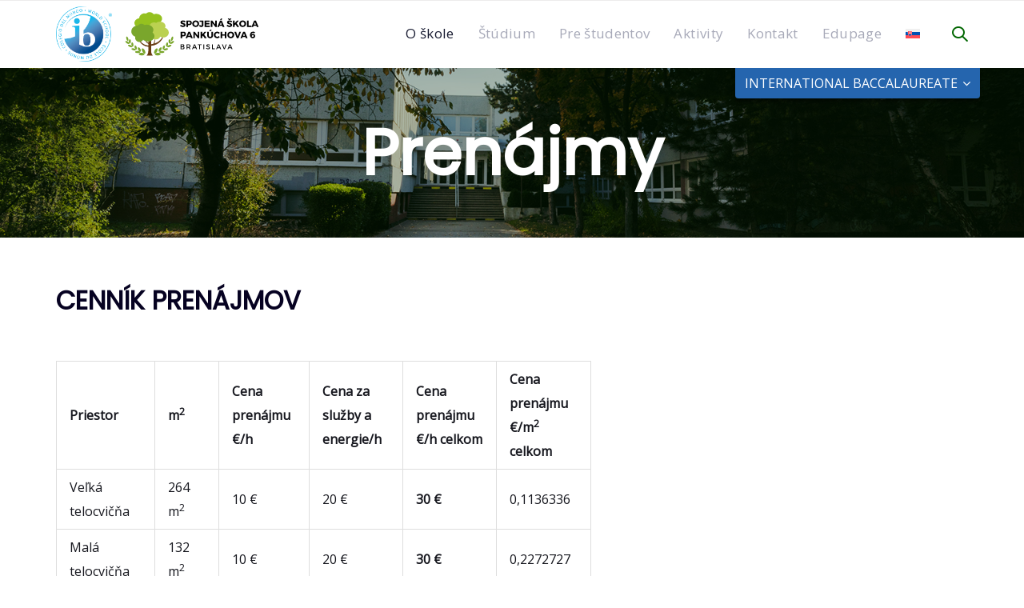

--- FILE ---
content_type: text/html; charset=UTF-8
request_url: https://www.gympaba.sk/o-skole/prenajmy/
body_size: 20445
content:
<!DOCTYPE html>
<html lang="sk-SK">
<head >

	<meta charset="UTF-8">
	<meta name="viewport" content="width=device-width, initial-scale=1.0" />
	<meta http-equiv="X-UA-Compatible" content="IE=edge">
	<link rel="profile" href="https://gmpg.org/xfn/11">
	<meta name="mobile-web-app-capable" content="yes">
<meta name="apple-mobile-web-app-capable" content="yes">
<meta name="apple-mobile-web-app-title" content="Gympaba - Spojená škola, Pankúchova 6, Bratislava">
<link rel="pingback" href="https://www.gympaba.sk/xmlrpc.php" />
<meta name='robots' content='index, follow, max-image-preview:large, max-snippet:-1, max-video-preview:-1' />
	<style>img:is([sizes="auto" i], [sizes^="auto," i]) { contain-intrinsic-size: 3000px 1500px }</style>
	<link rel="alternate" hreflang="sk" href="https://www.gympaba.sk/o-skole/prenajmy/" />
<link rel="alternate" hreflang="x-default" href="https://www.gympaba.sk/o-skole/prenajmy/" />

	<!-- This site is optimized with the Yoast SEO plugin v25.9 - https://yoast.com/wordpress/plugins/seo/ -->
	<title>Prenájmy - Gympaba</title>
	<link rel="canonical" href="https://www.gympaba.sk/o-skole/prenajmy/" />
	<meta property="og:locale" content="sk_SK" />
	<meta property="og:type" content="article" />
	<meta property="og:title" content="Prenájmy - Gympaba" />
	<meta property="og:description" content="CENNÍK PRENÁJMOV   Priestor m2 Cena prenájmu  €/h Cena za služby a energie/h Cena prenájmu..." />
	<meta property="og:url" content="https://www.gympaba.sk/o-skole/prenajmy/" />
	<meta property="og:site_name" content="Gympaba" />
	<meta property="article:modified_time" content="2023-11-21T08:59:06+00:00" />
	<meta name="twitter:card" content="summary_large_image" />
	<meta name="twitter:label1" content="Predpokladaný čas čítania" />
	<meta name="twitter:data1" content="1 minúta" />
	<script type="application/ld+json" class="yoast-schema-graph">{"@context":"https://schema.org","@graph":[{"@type":"WebPage","@id":"https://www.gympaba.sk/o-skole/prenajmy/","url":"https://www.gympaba.sk/o-skole/prenajmy/","name":"Prenájmy - Gympaba","isPartOf":{"@id":"https://www.gympaba.sk/#website"},"datePublished":"2020-06-11T18:24:11+00:00","dateModified":"2023-11-21T08:59:06+00:00","breadcrumb":{"@id":"https://www.gympaba.sk/o-skole/prenajmy/#breadcrumb"},"inLanguage":"sk-SK","potentialAction":[{"@type":"ReadAction","target":["https://www.gympaba.sk/o-skole/prenajmy/"]}]},{"@type":"BreadcrumbList","@id":"https://www.gympaba.sk/o-skole/prenajmy/#breadcrumb","itemListElement":[{"@type":"ListItem","position":1,"name":"Home","item":"https://www.gympaba.sk/"},{"@type":"ListItem","position":2,"name":"O škole","item":"https://www.gympaba.sk/o-skole/"},{"@type":"ListItem","position":3,"name":"Prenájmy"}]},{"@type":"WebSite","@id":"https://www.gympaba.sk/#website","url":"https://www.gympaba.sk/","name":"Gympaba","description":"Spojená škola, Pankúchova 6, Bratislava","publisher":{"@id":"https://www.gympaba.sk/#organization"},"potentialAction":[{"@type":"SearchAction","target":{"@type":"EntryPoint","urlTemplate":"https://www.gympaba.sk/?s={search_term_string}"},"query-input":{"@type":"PropertyValueSpecification","valueRequired":true,"valueName":"search_term_string"}}],"inLanguage":"sk-SK"},{"@type":"Organization","@id":"https://www.gympaba.sk/#organization","name":"Gymnázium, Pankúchová 6 Bratislava","url":"https://www.gympaba.sk/","logo":{"@type":"ImageObject","inLanguage":"sk-SK","@id":"https://www.gympaba.sk/#/schema/logo/image/","url":"https://www.gympaba.sk/wp-content/uploads/Files/Webdesign/LOGO_GYMPABA.svg","contentUrl":"https://www.gympaba.sk/wp-content/uploads/Files/Webdesign/LOGO_GYMPABA.svg","width":1,"height":1,"caption":"Gymnázium, Pankúchová 6 Bratislava"},"image":{"@id":"https://www.gympaba.sk/#/schema/logo/image/"}}]}</script>
	<!-- / Yoast SEO plugin. -->


<link rel='dns-prefetch' href='//fonts.googleapis.com' />
<link rel="alternate" type="application/rss+xml" title="RSS kanál: Gympaba &raquo;" href="https://www.gympaba.sk/feed/" />
<link rel="alternate" type="application/rss+xml" title="RSS kanál komentárov webu Gympaba &raquo;" href="https://www.gympaba.sk/comments/feed/" />
<script type="text/javascript">
/* <![CDATA[ */
window._wpemojiSettings = {"baseUrl":"https:\/\/s.w.org\/images\/core\/emoji\/16.0.1\/72x72\/","ext":".png","svgUrl":"https:\/\/s.w.org\/images\/core\/emoji\/16.0.1\/svg\/","svgExt":".svg","source":{"concatemoji":"https:\/\/www.gympaba.sk\/wp-includes\/js\/wp-emoji-release.min.js?ver=55688f8532d1b046cdf515bcfbd80f6f"}};
/*! This file is auto-generated */
!function(s,n){var o,i,e;function c(e){try{var t={supportTests:e,timestamp:(new Date).valueOf()};sessionStorage.setItem(o,JSON.stringify(t))}catch(e){}}function p(e,t,n){e.clearRect(0,0,e.canvas.width,e.canvas.height),e.fillText(t,0,0);var t=new Uint32Array(e.getImageData(0,0,e.canvas.width,e.canvas.height).data),a=(e.clearRect(0,0,e.canvas.width,e.canvas.height),e.fillText(n,0,0),new Uint32Array(e.getImageData(0,0,e.canvas.width,e.canvas.height).data));return t.every(function(e,t){return e===a[t]})}function u(e,t){e.clearRect(0,0,e.canvas.width,e.canvas.height),e.fillText(t,0,0);for(var n=e.getImageData(16,16,1,1),a=0;a<n.data.length;a++)if(0!==n.data[a])return!1;return!0}function f(e,t,n,a){switch(t){case"flag":return n(e,"\ud83c\udff3\ufe0f\u200d\u26a7\ufe0f","\ud83c\udff3\ufe0f\u200b\u26a7\ufe0f")?!1:!n(e,"\ud83c\udde8\ud83c\uddf6","\ud83c\udde8\u200b\ud83c\uddf6")&&!n(e,"\ud83c\udff4\udb40\udc67\udb40\udc62\udb40\udc65\udb40\udc6e\udb40\udc67\udb40\udc7f","\ud83c\udff4\u200b\udb40\udc67\u200b\udb40\udc62\u200b\udb40\udc65\u200b\udb40\udc6e\u200b\udb40\udc67\u200b\udb40\udc7f");case"emoji":return!a(e,"\ud83e\udedf")}return!1}function g(e,t,n,a){var r="undefined"!=typeof WorkerGlobalScope&&self instanceof WorkerGlobalScope?new OffscreenCanvas(300,150):s.createElement("canvas"),o=r.getContext("2d",{willReadFrequently:!0}),i=(o.textBaseline="top",o.font="600 32px Arial",{});return e.forEach(function(e){i[e]=t(o,e,n,a)}),i}function t(e){var t=s.createElement("script");t.src=e,t.defer=!0,s.head.appendChild(t)}"undefined"!=typeof Promise&&(o="wpEmojiSettingsSupports",i=["flag","emoji"],n.supports={everything:!0,everythingExceptFlag:!0},e=new Promise(function(e){s.addEventListener("DOMContentLoaded",e,{once:!0})}),new Promise(function(t){var n=function(){try{var e=JSON.parse(sessionStorage.getItem(o));if("object"==typeof e&&"number"==typeof e.timestamp&&(new Date).valueOf()<e.timestamp+604800&&"object"==typeof e.supportTests)return e.supportTests}catch(e){}return null}();if(!n){if("undefined"!=typeof Worker&&"undefined"!=typeof OffscreenCanvas&&"undefined"!=typeof URL&&URL.createObjectURL&&"undefined"!=typeof Blob)try{var e="postMessage("+g.toString()+"("+[JSON.stringify(i),f.toString(),p.toString(),u.toString()].join(",")+"));",a=new Blob([e],{type:"text/javascript"}),r=new Worker(URL.createObjectURL(a),{name:"wpTestEmojiSupports"});return void(r.onmessage=function(e){c(n=e.data),r.terminate(),t(n)})}catch(e){}c(n=g(i,f,p,u))}t(n)}).then(function(e){for(var t in e)n.supports[t]=e[t],n.supports.everything=n.supports.everything&&n.supports[t],"flag"!==t&&(n.supports.everythingExceptFlag=n.supports.everythingExceptFlag&&n.supports[t]);n.supports.everythingExceptFlag=n.supports.everythingExceptFlag&&!n.supports.flag,n.DOMReady=!1,n.readyCallback=function(){n.DOMReady=!0}}).then(function(){return e}).then(function(){var e;n.supports.everything||(n.readyCallback(),(e=n.source||{}).concatemoji?t(e.concatemoji):e.wpemoji&&e.twemoji&&(t(e.twemoji),t(e.wpemoji)))}))}((window,document),window._wpemojiSettings);
/* ]]> */
</script>
<link rel='stylesheet' id='mec-select2-style-css' href='https://www.gympaba.sk/wp-content/plugins/modern-events-calendar-lite/assets/packages/select2/select2.min.css?ver=6.5.6' type='text/css' media='all' />
<link rel='stylesheet' id='mec-font-icons-css' href='https://www.gympaba.sk/wp-content/plugins/modern-events-calendar-lite/assets/css/iconfonts.css?ver=55688f8532d1b046cdf515bcfbd80f6f' type='text/css' media='all' />
<link rel='stylesheet' id='mec-frontend-style-css' href='https://www.gympaba.sk/wp-content/plugins/modern-events-calendar-lite/assets/css/frontend.min.css?ver=6.5.6' type='text/css' media='all' />
<link rel='stylesheet' id='mec-tooltip-style-css' href='https://www.gympaba.sk/wp-content/plugins/modern-events-calendar-lite/assets/packages/tooltip/tooltip.css?ver=55688f8532d1b046cdf515bcfbd80f6f' type='text/css' media='all' />
<link rel='stylesheet' id='mec-tooltip-shadow-style-css' href='https://www.gympaba.sk/wp-content/plugins/modern-events-calendar-lite/assets/packages/tooltip/tooltipster-sideTip-shadow.min.css?ver=55688f8532d1b046cdf515bcfbd80f6f' type='text/css' media='all' />
<link rel='stylesheet' id='featherlight-css' href='https://www.gympaba.sk/wp-content/plugins/modern-events-calendar-lite/assets/packages/featherlight/featherlight.css?ver=55688f8532d1b046cdf515bcfbd80f6f' type='text/css' media='all' />
<link rel='stylesheet' id='mec-google-fonts-css' href='//fonts.googleapis.com/css?family=Montserrat%3A400%2C700%7CRoboto%3A100%2C300%2C400%2C700&#038;ver=6.8.3' type='text/css' media='all' />
<link rel='stylesheet' id='mec-lity-style-css' href='https://www.gympaba.sk/wp-content/plugins/modern-events-calendar-lite/assets/packages/lity/lity.min.css?ver=55688f8532d1b046cdf515bcfbd80f6f' type='text/css' media='all' />
<link rel='stylesheet' id='mec-general-calendar-style-css' href='https://www.gympaba.sk/wp-content/plugins/modern-events-calendar-lite/assets/css/mec-general-calendar.css?ver=55688f8532d1b046cdf515bcfbd80f6f' type='text/css' media='all' />
<link rel='stylesheet' id='dashicons-css' href='https://www.gympaba.sk/wp-includes/css/dashicons.min.css?ver=55688f8532d1b046cdf515bcfbd80f6f' type='text/css' media='all' />
<link rel='stylesheet' id='post-views-counter-frontend-css' href='https://www.gympaba.sk/wp-content/plugins/post-views-counter/css/frontend.min.css?ver=1.5.5' type='text/css' media='all' />
<style id='wp-emoji-styles-inline-css' type='text/css'>

	img.wp-smiley, img.emoji {
		display: inline !important;
		border: none !important;
		box-shadow: none !important;
		height: 1em !important;
		width: 1em !important;
		margin: 0 0.07em !important;
		vertical-align: -0.1em !important;
		background: none !important;
		padding: 0 !important;
	}
</style>
<link rel='stylesheet' id='wp-block-library-css' href='https://www.gympaba.sk/wp-includes/css/dist/block-library/style.min.css?ver=55688f8532d1b046cdf515bcfbd80f6f' type='text/css' media='all' />
<style id='wp-block-library-theme-inline-css' type='text/css'>
.wp-block-audio :where(figcaption){color:#555;font-size:13px;text-align:center}.is-dark-theme .wp-block-audio :where(figcaption){color:#ffffffa6}.wp-block-audio{margin:0 0 1em}.wp-block-code{border:1px solid #ccc;border-radius:4px;font-family:Menlo,Consolas,monaco,monospace;padding:.8em 1em}.wp-block-embed :where(figcaption){color:#555;font-size:13px;text-align:center}.is-dark-theme .wp-block-embed :where(figcaption){color:#ffffffa6}.wp-block-embed{margin:0 0 1em}.blocks-gallery-caption{color:#555;font-size:13px;text-align:center}.is-dark-theme .blocks-gallery-caption{color:#ffffffa6}:root :where(.wp-block-image figcaption){color:#555;font-size:13px;text-align:center}.is-dark-theme :root :where(.wp-block-image figcaption){color:#ffffffa6}.wp-block-image{margin:0 0 1em}.wp-block-pullquote{border-bottom:4px solid;border-top:4px solid;color:currentColor;margin-bottom:1.75em}.wp-block-pullquote cite,.wp-block-pullquote footer,.wp-block-pullquote__citation{color:currentColor;font-size:.8125em;font-style:normal;text-transform:uppercase}.wp-block-quote{border-left:.25em solid;margin:0 0 1.75em;padding-left:1em}.wp-block-quote cite,.wp-block-quote footer{color:currentColor;font-size:.8125em;font-style:normal;position:relative}.wp-block-quote:where(.has-text-align-right){border-left:none;border-right:.25em solid;padding-left:0;padding-right:1em}.wp-block-quote:where(.has-text-align-center){border:none;padding-left:0}.wp-block-quote.is-large,.wp-block-quote.is-style-large,.wp-block-quote:where(.is-style-plain){border:none}.wp-block-search .wp-block-search__label{font-weight:700}.wp-block-search__button{border:1px solid #ccc;padding:.375em .625em}:where(.wp-block-group.has-background){padding:1.25em 2.375em}.wp-block-separator.has-css-opacity{opacity:.4}.wp-block-separator{border:none;border-bottom:2px solid;margin-left:auto;margin-right:auto}.wp-block-separator.has-alpha-channel-opacity{opacity:1}.wp-block-separator:not(.is-style-wide):not(.is-style-dots){width:100px}.wp-block-separator.has-background:not(.is-style-dots){border-bottom:none;height:1px}.wp-block-separator.has-background:not(.is-style-wide):not(.is-style-dots){height:2px}.wp-block-table{margin:0 0 1em}.wp-block-table td,.wp-block-table th{word-break:normal}.wp-block-table :where(figcaption){color:#555;font-size:13px;text-align:center}.is-dark-theme .wp-block-table :where(figcaption){color:#ffffffa6}.wp-block-video :where(figcaption){color:#555;font-size:13px;text-align:center}.is-dark-theme .wp-block-video :where(figcaption){color:#ffffffa6}.wp-block-video{margin:0 0 1em}:root :where(.wp-block-template-part.has-background){margin-bottom:0;margin-top:0;padding:1.25em 2.375em}
</style>
<style id='classic-theme-styles-inline-css' type='text/css'>
/*! This file is auto-generated */
.wp-block-button__link{color:#fff;background-color:#32373c;border-radius:9999px;box-shadow:none;text-decoration:none;padding:calc(.667em + 2px) calc(1.333em + 2px);font-size:1.125em}.wp-block-file__button{background:#32373c;color:#fff;text-decoration:none}
</style>
<style id='global-styles-inline-css' type='text/css'>
:root{--wp--preset--aspect-ratio--square: 1;--wp--preset--aspect-ratio--4-3: 4/3;--wp--preset--aspect-ratio--3-4: 3/4;--wp--preset--aspect-ratio--3-2: 3/2;--wp--preset--aspect-ratio--2-3: 2/3;--wp--preset--aspect-ratio--16-9: 16/9;--wp--preset--aspect-ratio--9-16: 9/16;--wp--preset--color--black: #000000;--wp--preset--color--cyan-bluish-gray: #abb8c3;--wp--preset--color--white: #ffffff;--wp--preset--color--pale-pink: #f78da7;--wp--preset--color--vivid-red: #cf2e2e;--wp--preset--color--luminous-vivid-orange: #ff6900;--wp--preset--color--luminous-vivid-amber: #fcb900;--wp--preset--color--light-green-cyan: #7bdcb5;--wp--preset--color--vivid-green-cyan: #00d084;--wp--preset--color--pale-cyan-blue: #8ed1fc;--wp--preset--color--vivid-cyan-blue: #0693e3;--wp--preset--color--vivid-purple: #9b51e0;--wp--preset--gradient--vivid-cyan-blue-to-vivid-purple: linear-gradient(135deg,rgba(6,147,227,1) 0%,rgb(155,81,224) 100%);--wp--preset--gradient--light-green-cyan-to-vivid-green-cyan: linear-gradient(135deg,rgb(122,220,180) 0%,rgb(0,208,130) 100%);--wp--preset--gradient--luminous-vivid-amber-to-luminous-vivid-orange: linear-gradient(135deg,rgba(252,185,0,1) 0%,rgba(255,105,0,1) 100%);--wp--preset--gradient--luminous-vivid-orange-to-vivid-red: linear-gradient(135deg,rgba(255,105,0,1) 0%,rgb(207,46,46) 100%);--wp--preset--gradient--very-light-gray-to-cyan-bluish-gray: linear-gradient(135deg,rgb(238,238,238) 0%,rgb(169,184,195) 100%);--wp--preset--gradient--cool-to-warm-spectrum: linear-gradient(135deg,rgb(74,234,220) 0%,rgb(151,120,209) 20%,rgb(207,42,186) 40%,rgb(238,44,130) 60%,rgb(251,105,98) 80%,rgb(254,248,76) 100%);--wp--preset--gradient--blush-light-purple: linear-gradient(135deg,rgb(255,206,236) 0%,rgb(152,150,240) 100%);--wp--preset--gradient--blush-bordeaux: linear-gradient(135deg,rgb(254,205,165) 0%,rgb(254,45,45) 50%,rgb(107,0,62) 100%);--wp--preset--gradient--luminous-dusk: linear-gradient(135deg,rgb(255,203,112) 0%,rgb(199,81,192) 50%,rgb(65,88,208) 100%);--wp--preset--gradient--pale-ocean: linear-gradient(135deg,rgb(255,245,203) 0%,rgb(182,227,212) 50%,rgb(51,167,181) 100%);--wp--preset--gradient--electric-grass: linear-gradient(135deg,rgb(202,248,128) 0%,rgb(113,206,126) 100%);--wp--preset--gradient--midnight: linear-gradient(135deg,rgb(2,3,129) 0%,rgb(40,116,252) 100%);--wp--preset--font-size--small: 13px;--wp--preset--font-size--medium: 20px;--wp--preset--font-size--large: 36px;--wp--preset--font-size--x-large: 42px;--wp--preset--spacing--20: 0.44rem;--wp--preset--spacing--30: 0.67rem;--wp--preset--spacing--40: 1rem;--wp--preset--spacing--50: 1.5rem;--wp--preset--spacing--60: 2.25rem;--wp--preset--spacing--70: 3.38rem;--wp--preset--spacing--80: 5.06rem;--wp--preset--shadow--natural: 6px 6px 9px rgba(0, 0, 0, 0.2);--wp--preset--shadow--deep: 12px 12px 50px rgba(0, 0, 0, 0.4);--wp--preset--shadow--sharp: 6px 6px 0px rgba(0, 0, 0, 0.2);--wp--preset--shadow--outlined: 6px 6px 0px -3px rgba(255, 255, 255, 1), 6px 6px rgba(0, 0, 0, 1);--wp--preset--shadow--crisp: 6px 6px 0px rgba(0, 0, 0, 1);}:where(.is-layout-flex){gap: 0.5em;}:where(.is-layout-grid){gap: 0.5em;}body .is-layout-flex{display: flex;}.is-layout-flex{flex-wrap: wrap;align-items: center;}.is-layout-flex > :is(*, div){margin: 0;}body .is-layout-grid{display: grid;}.is-layout-grid > :is(*, div){margin: 0;}:where(.wp-block-columns.is-layout-flex){gap: 2em;}:where(.wp-block-columns.is-layout-grid){gap: 2em;}:where(.wp-block-post-template.is-layout-flex){gap: 1.25em;}:where(.wp-block-post-template.is-layout-grid){gap: 1.25em;}.has-black-color{color: var(--wp--preset--color--black) !important;}.has-cyan-bluish-gray-color{color: var(--wp--preset--color--cyan-bluish-gray) !important;}.has-white-color{color: var(--wp--preset--color--white) !important;}.has-pale-pink-color{color: var(--wp--preset--color--pale-pink) !important;}.has-vivid-red-color{color: var(--wp--preset--color--vivid-red) !important;}.has-luminous-vivid-orange-color{color: var(--wp--preset--color--luminous-vivid-orange) !important;}.has-luminous-vivid-amber-color{color: var(--wp--preset--color--luminous-vivid-amber) !important;}.has-light-green-cyan-color{color: var(--wp--preset--color--light-green-cyan) !important;}.has-vivid-green-cyan-color{color: var(--wp--preset--color--vivid-green-cyan) !important;}.has-pale-cyan-blue-color{color: var(--wp--preset--color--pale-cyan-blue) !important;}.has-vivid-cyan-blue-color{color: var(--wp--preset--color--vivid-cyan-blue) !important;}.has-vivid-purple-color{color: var(--wp--preset--color--vivid-purple) !important;}.has-black-background-color{background-color: var(--wp--preset--color--black) !important;}.has-cyan-bluish-gray-background-color{background-color: var(--wp--preset--color--cyan-bluish-gray) !important;}.has-white-background-color{background-color: var(--wp--preset--color--white) !important;}.has-pale-pink-background-color{background-color: var(--wp--preset--color--pale-pink) !important;}.has-vivid-red-background-color{background-color: var(--wp--preset--color--vivid-red) !important;}.has-luminous-vivid-orange-background-color{background-color: var(--wp--preset--color--luminous-vivid-orange) !important;}.has-luminous-vivid-amber-background-color{background-color: var(--wp--preset--color--luminous-vivid-amber) !important;}.has-light-green-cyan-background-color{background-color: var(--wp--preset--color--light-green-cyan) !important;}.has-vivid-green-cyan-background-color{background-color: var(--wp--preset--color--vivid-green-cyan) !important;}.has-pale-cyan-blue-background-color{background-color: var(--wp--preset--color--pale-cyan-blue) !important;}.has-vivid-cyan-blue-background-color{background-color: var(--wp--preset--color--vivid-cyan-blue) !important;}.has-vivid-purple-background-color{background-color: var(--wp--preset--color--vivid-purple) !important;}.has-black-border-color{border-color: var(--wp--preset--color--black) !important;}.has-cyan-bluish-gray-border-color{border-color: var(--wp--preset--color--cyan-bluish-gray) !important;}.has-white-border-color{border-color: var(--wp--preset--color--white) !important;}.has-pale-pink-border-color{border-color: var(--wp--preset--color--pale-pink) !important;}.has-vivid-red-border-color{border-color: var(--wp--preset--color--vivid-red) !important;}.has-luminous-vivid-orange-border-color{border-color: var(--wp--preset--color--luminous-vivid-orange) !important;}.has-luminous-vivid-amber-border-color{border-color: var(--wp--preset--color--luminous-vivid-amber) !important;}.has-light-green-cyan-border-color{border-color: var(--wp--preset--color--light-green-cyan) !important;}.has-vivid-green-cyan-border-color{border-color: var(--wp--preset--color--vivid-green-cyan) !important;}.has-pale-cyan-blue-border-color{border-color: var(--wp--preset--color--pale-cyan-blue) !important;}.has-vivid-cyan-blue-border-color{border-color: var(--wp--preset--color--vivid-cyan-blue) !important;}.has-vivid-purple-border-color{border-color: var(--wp--preset--color--vivid-purple) !important;}.has-vivid-cyan-blue-to-vivid-purple-gradient-background{background: var(--wp--preset--gradient--vivid-cyan-blue-to-vivid-purple) !important;}.has-light-green-cyan-to-vivid-green-cyan-gradient-background{background: var(--wp--preset--gradient--light-green-cyan-to-vivid-green-cyan) !important;}.has-luminous-vivid-amber-to-luminous-vivid-orange-gradient-background{background: var(--wp--preset--gradient--luminous-vivid-amber-to-luminous-vivid-orange) !important;}.has-luminous-vivid-orange-to-vivid-red-gradient-background{background: var(--wp--preset--gradient--luminous-vivid-orange-to-vivid-red) !important;}.has-very-light-gray-to-cyan-bluish-gray-gradient-background{background: var(--wp--preset--gradient--very-light-gray-to-cyan-bluish-gray) !important;}.has-cool-to-warm-spectrum-gradient-background{background: var(--wp--preset--gradient--cool-to-warm-spectrum) !important;}.has-blush-light-purple-gradient-background{background: var(--wp--preset--gradient--blush-light-purple) !important;}.has-blush-bordeaux-gradient-background{background: var(--wp--preset--gradient--blush-bordeaux) !important;}.has-luminous-dusk-gradient-background{background: var(--wp--preset--gradient--luminous-dusk) !important;}.has-pale-ocean-gradient-background{background: var(--wp--preset--gradient--pale-ocean) !important;}.has-electric-grass-gradient-background{background: var(--wp--preset--gradient--electric-grass) !important;}.has-midnight-gradient-background{background: var(--wp--preset--gradient--midnight) !important;}.has-small-font-size{font-size: var(--wp--preset--font-size--small) !important;}.has-medium-font-size{font-size: var(--wp--preset--font-size--medium) !important;}.has-large-font-size{font-size: var(--wp--preset--font-size--large) !important;}.has-x-large-font-size{font-size: var(--wp--preset--font-size--x-large) !important;}
:where(.wp-block-post-template.is-layout-flex){gap: 1.25em;}:where(.wp-block-post-template.is-layout-grid){gap: 1.25em;}
:where(.wp-block-columns.is-layout-flex){gap: 2em;}:where(.wp-block-columns.is-layout-grid){gap: 2em;}
:root :where(.wp-block-pullquote){font-size: 1.5em;line-height: 1.6;}
</style>
<link rel='stylesheet' id='wpml-blocks-css' href='https://www.gympaba.sk/wp-content/plugins/sitepress-multilingual-cms/dist/css/blocks/styles.css?ver=4.6.3' type='text/css' media='all' />
<link rel='stylesheet' id='lbwps-styles-photoswipe5-main-css' href='https://www.gympaba.sk/wp-content/plugins/lightbox-photoswipe/assets/ps5/styles/main.css?ver=5.7.3' type='text/css' media='all' />
<link rel='stylesheet' id='wpml-menu-item-0-css' href='//www.gympaba.sk/wp-content/plugins/sitepress-multilingual-cms/templates/language-switchers/menu-item/style.min.css?ver=1' type='text/css' media='all' />
<link rel='stylesheet' id='js_composer_front-css' href='https://www.gympaba.sk/wp-content/plugins/js_composer/assets/css/js_composer.min.css?ver=6.9.0' type='text/css' media='all' />
<link rel='stylesheet' id='ave-core-css' href='https://www.gympaba.sk/wp-content/plugins/ave-core/assets/css/ave-core.min.css?ver=55688f8532d1b046cdf515bcfbd80f6f' type='text/css' media='all' />
<link rel='stylesheet' id='liquid-icons-css' href='https://www.gympaba.sk/wp-content/themes/ave/assets/vendors/liquid-icon/liquid-icon.min.css' type='text/css' media='all' />
<link rel='stylesheet' id='font-awesome-css' href='https://www.gympaba.sk/wp-content/themes/ave/assets/vendors/font-awesome/css/font-awesome.min.css' type='text/css' media='all' />
<link rel='stylesheet' id='bootstrap-css' href='https://www.gympaba.sk/wp-content/themes/ave/assets/vendors/bootstrap/css/bootstrap.min.css' type='text/css' media='all' />
<link rel='stylesheet' id='jquery-ui-css' href='https://www.gympaba.sk/wp-content/themes/ave/assets/vendors/jquery-ui/jquery-ui.css' type='text/css' media='all' />
<link rel='stylesheet' id='liquid-base-css' href='https://www.gympaba.sk/wp-content/themes/ave/style.css' type='text/css' media='all' />
<link rel='stylesheet' id='liquid-theme-css' href='https://www.gympaba.sk/wp-content/themes/ave/assets/css/theme.min.css' type='text/css' media='all' />
<link rel='stylesheet' id='tablepress-default-css' href='https://www.gympaba.sk/wp-content/plugins/tablepress/css/build/default.css?ver=3.2.1' type='text/css' media='all' />
<link rel='stylesheet' id='child-one-style-css' href='https://www.gympaba.sk/wp-content/themes/ave-child/style.css?ver=55688f8532d1b046cdf515bcfbd80f6f' type='text/css' media='all' />
<link rel='stylesheet' id='redux-google-fonts-liquid_one_opt-css' href='https://fonts.googleapis.com/css?family=Open+Sans%3A400%7CPoppins%3A400&#038;subset=latin&#038;ver=6.8.3' type='text/css' media='all' />
<link rel='stylesheet' id='liquid-generated-responsive-css' href='//www.gympaba.sk/wp-content/uploads/liquid-styles/liquid-responsive-100.css?timestamp=1570464692&#038;ver=6.8.3' type='text/css' media='all' />
<script type="text/javascript" src="https://www.gympaba.sk/wp-includes/js/jquery/jquery.min.js?ver=3.7.1" id="jquery-core-js"></script>
<script type="text/javascript" src="https://www.gympaba.sk/wp-includes/js/jquery/jquery-migrate.min.js?ver=3.4.1" id="jquery-migrate-js"></script>
<script type="text/javascript" src="https://www.gympaba.sk/wp-content/plugins/modern-events-calendar-lite/assets/js/mec-general-calendar.js?ver=6.5.6" id="mec-general-calendar-script-js"></script>
<script type="text/javascript" id="mec-frontend-script-js-extra">
/* <![CDATA[ */
var mecdata = {"day":"de\u0148","days":"dn\u00ed","hour":"hodina","hours":"hod\u00edn","minute":"min\u00fata","minutes":"min\u00fat","second":"sekunda","seconds":"sek\u00fand","elementor_edit_mode":"no","recapcha_key":"","ajax_url":"https:\/\/www.gympaba.sk\/wp-admin\/admin-ajax.php","fes_nonce":"95bb92ba40","current_year":"2026","current_month":"02","datepicker_format":"yy-mm-dd"};
/* ]]> */
</script>
<script type="text/javascript" src="https://www.gympaba.sk/wp-content/plugins/modern-events-calendar-lite/assets/js/frontend.js?ver=6.5.6" id="mec-frontend-script-js"></script>
<script type="text/javascript" src="https://www.gympaba.sk/wp-content/plugins/modern-events-calendar-lite/assets/js/events.js?ver=6.5.6" id="mec-events-script-js"></script>
<script type="text/javascript" src="https://www.gympaba.sk/wp-content/themes/ave/assets/vendors/inline.js?ver=1.0" id="color-variable-js"></script>
<script type="text/javascript" id="color-variable-js-after">
/* <![CDATA[ */
function testCSSVariables(){var e="rgb(255, 198, 0)",o=document.createElement("span");o.style.setProperty("--color",e),o.style.setProperty("background","var(--color)"),document.body.appendChild(o);var r=getComputedStyle(o).backgroundColor===e;return document.body.removeChild(o),r};
/* ]]> */
</script>
<script type="text/javascript" src="https://www.gympaba.sk/wp-content/plugins/ave-core/shortcodes/blog/script.min.js?ver=55688f8532d1b046cdf515bcfbd80f6f" id="ld_blog_script-js"></script>
<link rel="https://api.w.org/" href="https://www.gympaba.sk/wp-json/" /><link rel="alternate" title="JSON" type="application/json" href="https://www.gympaba.sk/wp-json/wp/v2/pages/10147" /><link rel="EditURI" type="application/rsd+xml" title="RSD" href="https://www.gympaba.sk/xmlrpc.php?rsd" />
<link rel="alternate" title="oEmbed (JSON)" type="application/json+oembed" href="https://www.gympaba.sk/wp-json/oembed/1.0/embed?url=https%3A%2F%2Fwww.gympaba.sk%2Fo-skole%2Fprenajmy%2F" />
<link rel="alternate" title="oEmbed (XML)" type="text/xml+oembed" href="https://www.gympaba.sk/wp-json/oembed/1.0/embed?url=https%3A%2F%2Fwww.gympaba.sk%2Fo-skole%2Fprenajmy%2F&#038;format=xml" />
<meta name="generator" content="WPML ver:4.6.3 stt:1,10;" />

	<link rel="shortcut icon" href="https://www.gympaba.sk/wp-content/themes/ave/favicon.png" />
	<script type="text/javascript">
				window.liquidParams = {mobileNavBreakpoint:1199
				}	
			  </script><meta name="generator" content="Powered by WPBakery Page Builder - drag and drop page builder for WordPress."/>
<link rel="icon" href="https://www.gympaba.sk/wp-content/uploads/2020/02/cropped-favicon-new-32x32.png" sizes="32x32" />
<link rel="icon" href="https://www.gympaba.sk/wp-content/uploads/2020/02/cropped-favicon-new-192x192.png" sizes="192x192" />
<link rel="apple-touch-icon" href="https://www.gympaba.sk/wp-content/uploads/2020/02/cropped-favicon-new-180x180.png" />
<meta name="msapplication-TileImage" content="https://www.gympaba.sk/wp-content/uploads/2020/02/cropped-favicon-new-270x270.png" />
		<style type="text/css" id="wp-custom-css">
			/* Logo */
.main-header .is-stuck .navbar-brand {
	padding: 0;
}

.main-header .is-stuck .navbar-brand img {
	max-height: 62px !important;
}

@media screen and (max-width: 1199px) {
  .main-header .navbar-brand {
    padding: 0;
  }
	
	.main-header .navbar-brand img {
  max-width: 160px;
  }
	
	#ib-logo {
		display: none;
	}
}

.custom-bg {
	border-radius: 4px;
  box-shadow:inset 0 0 0 2000px rgba(4, 44, 4, 0.5);
}

/* Kontaktné tlačidla v hlavičke */
.iconbox-side p {
	font-size: 14px;
}
.iconbox-side a {
	color: #282828;
	font-weight: 500;
	font-size: 14px;
	opacity: .8;
}
.iconbox-side a:hover {
	opacity: 1;
}
.ld-module-trigger-txt {
	transition: all 0.3s;
}
.ld-module-trigger-txt:hover {
	color: #282828 !important;
}

.menu-item .nav-item-children {
	z-index: 999;
}
/* Záhlavie na podstránkach */
.titlebar-inner h1 {
	margin: 0;
}
/* Novinky */
.liquid-filter-items {
	margin-bottom: 0.5em;
}
.liquid-blog-item .liquid-lp-title {
	letter-spacing: 0;
}
.liquid-lp-footer, .liquid-lp-title .split-inner:after, .liquid-lp-details-lined:before {
	display: none !important;
}
.liquid-lp:hover .liquid-lp-details-lined > * {
	transform: none;
}
.liquid-lp-details.liquid-lp-details-lined.size-sm.text-uppercase.lp-sp-1 {
	margin: 0px;
}

.liquid-blog-item-inner {
	padding: 0 !important;
	margin-bottom: 14px;
}
.liquid-blog-item-inner a {
	pointer-events: none;
}
.liquid-lp-excerpt a {
	pointer-events: auto;
}
.liquid-lp-excerpt a:hover {
	color: var(--color-primary);
}
.liquid-blog-item.category-dolezite h2 {
	color: var(--color-primary);
	font-weight: 700 !important;
}
.liquid-blog-item h2 {
	font-weight: 500 !important;
}

.liquid-lp-excerpt.entry-summary {
	margin: 0;
	line-height: 1.5;
}
.liquid-blog-grid .liquid-lp {
	border-bottom: 1px solid #edecec;
}

.masonry-item:last-child article.liquid-lp  {
	border-bottom: none;
}

/* Zoznamy zelenou farbou */

.wpb_text_column ul {
  list-style: none;
}

.wpb_text_column ul li::before {
  content: "\2022";
  color: var(--color-primary);
	margin-right: 5px;
	font-size: 25px;
	line-height: initial;
}

/* Odsadenie po nadpise */
h3, h4, h5, h6 {
	margin-bottom: 0;
}

/* Odsadenie obsahu */
main#content {
	padding: 15px 0;
}
.home main#content {
	padding: 0;
}

/* Podčiarknutie odkazov v texte */

.content p a, .content li a {
	text-decoration: underline !important;
}

/* Ostatné - helpers */
.fancy-title h6 {
	margin-top: 0 !important;
}
.color-white a {
	color: #fff !important;
}
/* Kalendár udalostí */
h3.mec-color.mec-table-side-day, h6.mec-table-side-title {
	display: none !important;
}
.mec-calendar .mec-event-article {
	padding-bottom: 0;
	padding-top: 5px;
	border-top: none; 
}
.mec-single-event .mec-event-social li.mec-event-social-icon a {
	text-decoration: none !important;
}
/* Header submenu */
.main-nav .children,
.nav-item-children,
.ld-dropdown-menu-content {
	min-width: 270px;
}

/*HOMEPAGE: Image Slider text-shadow */
.ld-fancy-heading .ld-fh-txt {	text-shadow: 1px 1px 5px #000000;
}

/* Učitelia tabuľka */
.tablepress tfoot th, .tablepress thead th {
	background-color: var(--color-primary);
	color: #fff;
}

.wpml-ls-menu-item span.link-txt {
	width: 18px;
}
.tablepress tbody td, .tablepress tfoot th {
	vertical-align: middle;
}

.header-btn > a .txt {
	color: #fff;
	background: var(--color-primary);
	border-radius: 4px;
	padding: 0.6em 1em;
}

.header-btn > a .submenu-expander {
	color: #000;
	margin-left: 22px;
}

.titlebar-inner p {
    letter-spacing: 0 !important;
    opacity: 1;
    text-shadow: 3px 3px 9px black;
}

// Gallery albums
.gallery-item a img {
    width: 100%;
    height: 300px;
    cursor: zoom-in;
    margin-bottom: 10px;
    object-fit: cover;
}

#napisali-o-nas img {
	height: 240px;
	width: 100%;
	object-fit: cover;
}

/* Menu */
.main-nav .children>li, .nav-item-children>li {
	font-size: 0.95em;
}

.main-nav .children>li>a, .nav-item-children>li>a {
	padding: 0.52em 1.3em;
}

/* Portfolio */
.liquid-portfolio .pf-single-title {
	display: none;
}

.liquid-portfolio .pf-single-header {
	padding: 0 !important;
	margin-bottom: 0;
}		</style>
		<style id='liquid-stylesheet-inline-css' type='text/css'>:root{--color-primary:#006600;--color-gradient-start:#006600;--color-link-hover:#006600;}.woocommerce ul.products, .woocommerce-page ul.products{margin-left:-15px;margin-right:-15px;}.woocommerce ul.products li.product, .woocommerce-page ul.products li.product{padding-left:15px;padding-right:15px;}body{font-family:Open Sans;font-weight:400;line-height:1.9;font-size:16px;color:#16171e;}body.single-post .blog-single-title{font-family:inherit;}body.single-post .content{font-family:inherit;}.h1,h1{font-family:Poppins;line-height:1.4em;font-size:57px;color:#060221;}.h2,h2{font-family:Poppins;line-height:1.4;letter-spacing:0px;font-size:44px;color:#060221;}.h3,h3{font-family:Poppins;line-height:1.5em;font-size:32px;color:#060221;}.h4,h4{font-family:Poppins;line-height:1.6em;font-size:26px;color:#060221;}.h5,h5{font-family:Poppins;line-height:1.6em;font-size:20px;color:#060221;}.h6,h6{font-family:Poppins;line-height:1.8;font-size:18px;color:#060221;}.main-header .navbar-brand{max-width:180px !important;}.titlebar-inner h1{font-size:80px;line-height:1.15em;}.titlebar-inner p{font-size:120px;line-height:120px;letter-spacing:1.15em;}.titlebar-inner{padding-top:60px;padding-bottom:60px;}.titlebar{background-color:transparent;background-image:url( https://www.gympaba.sk/wp-content/uploads/Files/Webdesign/DSC0691.jpg);background-size:cover;background-position:left center;}.titlebar > .titlebar-overlay.ld-overlay{background:rgba(4, 44, 4, 0.3);}@media ( min-width: 1200px ){.main-header .is-stuck{background:rgb(255, 255, 255) !important;}.mainbar-wrap.is-stuck .social-icon:not(.branded):not(.branded-text) a, .mainbar-wrap.is-stuck .header-module .ld-module-trigger, .mainbar-wrap.is-stuck .main-nav > li > a, .mainbar-wrap.is-stuck .ld-module-search-visible-form .ld-search-form input, .mainbar-wrap.is-stuck .header-module .lqd-custom-menu > li > a{color:rgba(0, 0, 0, 0.688) !important;}.mainbar-wrap.is-stuck .mainbar-wrap.is-stuck .header-module .nav-trigger .bar{background-color:rgba(0, 0, 0, 0.688) !important;}.mainbar-wrap.is-stuck .header-module .ld-module-trigger-icon, .mainbar-wrap.is-stuck .header-module .ld-module-trigger-txt{color:inherit !important;}.mainbar-wrap.is-stuck .ld-module-search-visible-form .ld-search-form input{border-color:rgba(0, 0, 0, 0.688) !important;}.mainbar-wrap.is-stuck .social-icon:not(.branded):not(.branded-text) a:hover, .mainbar-wrap.is-stuck .main-nav > li > a:hover, .mainbar-wrap.is-stuck .header-module .lqd-custom-menu > li > a:hover{color:rgb(0, 0, 0) !important;}}.is-stuck {
    box-shadow: 0px 0px 90px -20px rgba(0,0,0,0.2);
}

.gallery-item a img {
    width: 100%;
    height: 200px;
    cursor: zoom-in;
    margin-bottom: 10px;
    object-fit: cover;
}</style><noscript><style> .wpb_animate_when_almost_visible { opacity: 1; }</style></noscript><style type="text/css" data-type="vc_custom-css">#btn-menu {
    background-color: #2565AE;
    border-radius: 4px;
    padding: 4px 12px;
    transition: all 0.3s;
}

#ib-logo {
    max-width: 80px;
}

#ib-logo .navbar-brand {
    max-width: 70px !important;
    padding: 7px 0;
}

.navbar-brand img {
    max-height: 100%;
}

.btn-menu:hover {
    background-color: #1e5088;
}

#ib-container .btn-menu {
    border-top-left-radius: 0;
    border-top-right-radius: 0;
}

.mainbar-wrap.is-stuck .header-module .ld-module-trigger-txt,
.ld-module-trigger-txt:hover {
    color: #fff !important;
}

#ib-container .header-module {
    position: absolute;
    right: 0;
    top: 1px;
    padding: 0;
    box-shadow: 0 4px 4px rgba(0, 0, 0, 0.4);
}</style><style type="text/css" data-type="vc_shortcodes-custom-css">.vc_custom_1570467181346{border-bottom-width: 1px !important;background-color: #ffffff !important;border-bottom-color: #edecec !important;border-bottom-style: solid !important;}.vc_custom_1570472750736{background-color: #ffffff !important;}</style><style type="text/css" data-type="vc_custom-css">.ld-sf .ld_sf_paragraph {
    padding-right: 10px;
}
.ld-sf .ld_sf_text {
    padding: 0 20px;
}
.ld-sf .ld_sf_submit {
    padding: 0 19px;
}</style><style type="text/css" data-type="vc_shortcodes-custom-css">.vc_custom_1571398278012{border-top-width: 1px !important;padding-top: 20px !important;padding-bottom: 20px !important;border-top-color: #4a4a4a !important;border-top-style: solid !important;}.vc_custom_1631781787528{margin-bottom: 20px !important;}</style><style type="text/css">.mec-wrap, .mec-wrap div:not([class^="elementor-"]), .lity-container, .mec-wrap h1, .mec-wrap h2, .mec-wrap h3, .mec-wrap h4, .mec-wrap h5, .mec-wrap h6, .entry-content .mec-wrap h1, .entry-content .mec-wrap h2, .entry-content .mec-wrap h3, .entry-content .mec-wrap h4, .entry-content .mec-wrap h5, .entry-content .mec-wrap h6, .mec-wrap .mec-totalcal-box input[type="submit"], .mec-wrap .mec-totalcal-box .mec-totalcal-view span, .mec-agenda-event-title a, .lity-content .mec-events-meta-group-booking select, .lity-content .mec-book-ticket-variation h5, .lity-content .mec-events-meta-group-booking input[type="number"], .lity-content .mec-events-meta-group-booking input[type="text"], .lity-content .mec-events-meta-group-booking input[type="email"],.mec-organizer-item a, .mec-single-event .mec-events-meta-group-booking ul.mec-book-tickets-container li.mec-book-ticket-container label { font-family: "Montserrat", -apple-system, BlinkMacSystemFont, "Segoe UI", Roboto, sans-serif;}.mec-event-content p, .mec-search-bar-result .mec-event-detail{ font-family: Roboto, sans-serif;} .mec-wrap .mec-totalcal-box input, .mec-wrap .mec-totalcal-box select, .mec-checkboxes-search .mec-searchbar-category-wrap, .mec-wrap .mec-totalcal-box .mec-totalcal-view span { font-family: "Roboto", Helvetica, Arial, sans-serif; }.mec-event-grid-modern .event-grid-modern-head .mec-event-day, .mec-event-list-minimal .mec-time-details, .mec-event-list-minimal .mec-event-detail, .mec-event-list-modern .mec-event-detail, .mec-event-grid-minimal .mec-time-details, .mec-event-grid-minimal .mec-event-detail, .mec-event-grid-simple .mec-event-detail, .mec-event-cover-modern .mec-event-place, .mec-event-cover-clean .mec-event-place, .mec-calendar .mec-event-article .mec-localtime-details div, .mec-calendar .mec-event-article .mec-event-detail, .mec-calendar.mec-calendar-daily .mec-calendar-d-top h2, .mec-calendar.mec-calendar-daily .mec-calendar-d-top h3, .mec-toggle-item-col .mec-event-day, .mec-weather-summary-temp { font-family: "Roboto", sans-serif; } .mec-fes-form, .mec-fes-list, .mec-fes-form input, .mec-event-date .mec-tooltip .box, .mec-event-status .mec-tooltip .box, .ui-datepicker.ui-widget, .mec-fes-form button[type="submit"].mec-fes-sub-button, .mec-wrap .mec-timeline-events-container p, .mec-wrap .mec-timeline-events-container h4, .mec-wrap .mec-timeline-events-container div, .mec-wrap .mec-timeline-events-container a, .mec-wrap .mec-timeline-events-container span { font-family: -apple-system, BlinkMacSystemFont, "Segoe UI", Roboto, sans-serif !important; }.mec-event-grid-minimal .mec-modal-booking-button:hover, .mec-events-timeline-wrap .mec-organizer-item a, .mec-events-timeline-wrap .mec-organizer-item:after, .mec-events-timeline-wrap .mec-shortcode-organizers i, .mec-timeline-event .mec-modal-booking-button, .mec-wrap .mec-map-lightbox-wp.mec-event-list-classic .mec-event-date, .mec-timetable-t2-col .mec-modal-booking-button:hover, .mec-event-container-classic .mec-modal-booking-button:hover, .mec-calendar-events-side .mec-modal-booking-button:hover, .mec-event-grid-yearly  .mec-modal-booking-button, .mec-events-agenda .mec-modal-booking-button, .mec-event-grid-simple .mec-modal-booking-button, .mec-event-list-minimal  .mec-modal-booking-button:hover, .mec-timeline-month-divider,  .mec-wrap.colorskin-custom .mec-totalcal-box .mec-totalcal-view span:hover,.mec-wrap.colorskin-custom .mec-calendar.mec-event-calendar-classic .mec-selected-day,.mec-wrap.colorskin-custom .mec-color, .mec-wrap.colorskin-custom .mec-event-sharing-wrap .mec-event-sharing > li:hover a, .mec-wrap.colorskin-custom .mec-color-hover:hover, .mec-wrap.colorskin-custom .mec-color-before *:before ,.mec-wrap.colorskin-custom .mec-widget .mec-event-grid-classic.owl-carousel .owl-nav i,.mec-wrap.colorskin-custom .mec-event-list-classic a.magicmore:hover,.mec-wrap.colorskin-custom .mec-event-grid-simple:hover .mec-event-title,.mec-wrap.colorskin-custom .mec-single-event .mec-event-meta dd.mec-events-event-categories:before,.mec-wrap.colorskin-custom .mec-single-event-date:before,.mec-wrap.colorskin-custom .mec-single-event-time:before,.mec-wrap.colorskin-custom .mec-events-meta-group.mec-events-meta-group-venue:before,.mec-wrap.colorskin-custom .mec-calendar .mec-calendar-side .mec-previous-month i,.mec-wrap.colorskin-custom .mec-calendar .mec-calendar-side .mec-next-month:hover,.mec-wrap.colorskin-custom .mec-calendar .mec-calendar-side .mec-previous-month:hover,.mec-wrap.colorskin-custom .mec-calendar .mec-calendar-side .mec-next-month:hover,.mec-wrap.colorskin-custom .mec-calendar.mec-event-calendar-classic dt.mec-selected-day:hover,.mec-wrap.colorskin-custom .mec-infowindow-wp h5 a:hover, .colorskin-custom .mec-events-meta-group-countdown .mec-end-counts h3,.mec-calendar .mec-calendar-side .mec-next-month i,.mec-wrap .mec-totalcal-box i,.mec-calendar .mec-event-article .mec-event-title a:hover,.mec-attendees-list-details .mec-attendee-profile-link a:hover,.mec-wrap.colorskin-custom .mec-next-event-details li i, .mec-next-event-details i:before, .mec-marker-infowindow-wp .mec-marker-infowindow-count, .mec-next-event-details a,.mec-wrap.colorskin-custom .mec-events-masonry-cats a.mec-masonry-cat-selected,.lity .mec-color,.lity .mec-color-before :before,.lity .mec-color-hover:hover,.lity .mec-wrap .mec-color,.lity .mec-wrap .mec-color-before :before,.lity .mec-wrap .mec-color-hover:hover,.leaflet-popup-content .mec-color,.leaflet-popup-content .mec-color-before :before,.leaflet-popup-content .mec-color-hover:hover,.leaflet-popup-content .mec-wrap .mec-color,.leaflet-popup-content .mec-wrap .mec-color-before :before,.leaflet-popup-content .mec-wrap .mec-color-hover:hover, .mec-calendar.mec-calendar-daily .mec-calendar-d-table .mec-daily-view-day.mec-daily-view-day-active.mec-color, .mec-map-boxshow div .mec-map-view-event-detail.mec-event-detail i,.mec-map-boxshow div .mec-map-view-event-detail.mec-event-detail:hover,.mec-map-boxshow .mec-color,.mec-map-boxshow .mec-color-before :before,.mec-map-boxshow .mec-color-hover:hover,.mec-map-boxshow .mec-wrap .mec-color,.mec-map-boxshow .mec-wrap .mec-color-before :before,.mec-map-boxshow .mec-wrap .mec-color-hover:hover, .mec-choosen-time-message, .mec-booking-calendar-month-navigation .mec-next-month:hover, .mec-booking-calendar-month-navigation .mec-previous-month:hover, .mec-yearly-view-wrap .mec-agenda-event-title a:hover, .mec-yearly-view-wrap .mec-yearly-title-sec .mec-next-year i, .mec-yearly-view-wrap .mec-yearly-title-sec .mec-previous-year i, .mec-yearly-view-wrap .mec-yearly-title-sec .mec-next-year:hover, .mec-yearly-view-wrap .mec-yearly-title-sec .mec-previous-year:hover, .mec-av-spot .mec-av-spot-head .mec-av-spot-box span, .mec-wrap.colorskin-custom .mec-calendar .mec-calendar-side .mec-previous-month:hover .mec-load-month-link, .mec-wrap.colorskin-custom .mec-calendar .mec-calendar-side .mec-next-month:hover .mec-load-month-link, .mec-yearly-view-wrap .mec-yearly-title-sec .mec-previous-year:hover .mec-load-month-link, .mec-yearly-view-wrap .mec-yearly-title-sec .mec-next-year:hover .mec-load-month-link, .mec-skin-list-events-container .mec-data-fields-tooltip .mec-data-fields-tooltip-box ul .mec-event-data-field-item a, .mec-booking-shortcode .mec-event-ticket-name, .mec-booking-shortcode .mec-event-ticket-price, .mec-booking-shortcode .mec-ticket-variation-name, .mec-booking-shortcode .mec-ticket-variation-price, .mec-booking-shortcode label, .mec-booking-shortcode .nice-select, .mec-booking-shortcode input, .mec-booking-shortcode span.mec-book-price-detail-description, .mec-booking-shortcode .mec-ticket-name, .mec-booking-shortcode label.wn-checkbox-label, .mec-wrap.mec-cart table tr td a {color: #006600}.mec-skin-carousel-container .mec-event-footer-carousel-type3 .mec-modal-booking-button:hover, .mec-wrap.colorskin-custom .mec-event-sharing .mec-event-share:hover .event-sharing-icon,.mec-wrap.colorskin-custom .mec-event-grid-clean .mec-event-date,.mec-wrap.colorskin-custom .mec-event-list-modern .mec-event-sharing > li:hover a i,.mec-wrap.colorskin-custom .mec-event-list-modern .mec-event-sharing .mec-event-share:hover .mec-event-sharing-icon,.mec-wrap.colorskin-custom .mec-event-list-modern .mec-event-sharing li:hover a i,.mec-wrap.colorskin-custom .mec-calendar:not(.mec-event-calendar-classic) .mec-selected-day,.mec-wrap.colorskin-custom .mec-calendar .mec-selected-day:hover,.mec-wrap.colorskin-custom .mec-calendar .mec-calendar-row  dt.mec-has-event:hover,.mec-wrap.colorskin-custom .mec-calendar .mec-has-event:after, .mec-wrap.colorskin-custom .mec-bg-color, .mec-wrap.colorskin-custom .mec-bg-color-hover:hover, .colorskin-custom .mec-event-sharing-wrap:hover > li, .mec-wrap.colorskin-custom .mec-totalcal-box .mec-totalcal-view span.mec-totalcalview-selected,.mec-wrap .flip-clock-wrapper ul li a div div.inn,.mec-wrap .mec-totalcal-box .mec-totalcal-view span.mec-totalcalview-selected,.event-carousel-type1-head .mec-event-date-carousel,.mec-event-countdown-style3 .mec-event-date,#wrap .mec-wrap article.mec-event-countdown-style1,.mec-event-countdown-style1 .mec-event-countdown-part3 a.mec-event-button,.mec-wrap .mec-event-countdown-style2,.mec-map-get-direction-btn-cnt input[type="submit"],.mec-booking button,span.mec-marker-wrap,.mec-wrap.colorskin-custom .mec-timeline-events-container .mec-timeline-event-date:before, .mec-has-event-for-booking.mec-active .mec-calendar-novel-selected-day, .mec-booking-tooltip.multiple-time .mec-booking-calendar-date.mec-active, .mec-booking-tooltip.multiple-time .mec-booking-calendar-date:hover, .mec-ongoing-normal-label, .mec-calendar .mec-has-event:after, .mec-event-list-modern .mec-event-sharing li:hover .telegram{background-color: #006600;}.mec-booking-tooltip.multiple-time .mec-booking-calendar-date:hover, .mec-calendar-day.mec-active .mec-booking-tooltip.multiple-time .mec-booking-calendar-date.mec-active{ background-color: #006600;}.mec-skin-carousel-container .mec-event-footer-carousel-type3 .mec-modal-booking-button:hover, .mec-timeline-month-divider, .mec-wrap.colorskin-custom .mec-single-event .mec-speakers-details ul li .mec-speaker-avatar a:hover img,.mec-wrap.colorskin-custom .mec-event-list-modern .mec-event-sharing > li:hover a i,.mec-wrap.colorskin-custom .mec-event-list-modern .mec-event-sharing .mec-event-share:hover .mec-event-sharing-icon,.mec-wrap.colorskin-custom .mec-event-list-standard .mec-month-divider span:before,.mec-wrap.colorskin-custom .mec-single-event .mec-social-single:before,.mec-wrap.colorskin-custom .mec-single-event .mec-frontbox-title:before,.mec-wrap.colorskin-custom .mec-calendar .mec-calendar-events-side .mec-table-side-day, .mec-wrap.colorskin-custom .mec-border-color, .mec-wrap.colorskin-custom .mec-border-color-hover:hover, .colorskin-custom .mec-single-event .mec-frontbox-title:before, .colorskin-custom .mec-single-event .mec-wrap-checkout h4:before, .colorskin-custom .mec-single-event .mec-events-meta-group-booking form > h4:before, .mec-wrap.colorskin-custom .mec-totalcal-box .mec-totalcal-view span.mec-totalcalview-selected,.mec-wrap .mec-totalcal-box .mec-totalcal-view span.mec-totalcalview-selected,.event-carousel-type1-head .mec-event-date-carousel:after,.mec-wrap.colorskin-custom .mec-events-masonry-cats a.mec-masonry-cat-selected, .mec-marker-infowindow-wp .mec-marker-infowindow-count, .mec-wrap.colorskin-custom .mec-events-masonry-cats a:hover, .mec-has-event-for-booking .mec-calendar-novel-selected-day, .mec-booking-tooltip.multiple-time .mec-booking-calendar-date.mec-active, .mec-booking-tooltip.multiple-time .mec-booking-calendar-date:hover, .mec-virtual-event-history h3:before, .mec-booking-tooltip.multiple-time .mec-booking-calendar-date:hover, .mec-calendar-day.mec-active .mec-booking-tooltip.multiple-time .mec-booking-calendar-date.mec-active, .mec-rsvp-form-box form > h4:before, .mec-wrap .mec-box-title::before, .mec-box-title::before  {border-color: #006600;}.mec-wrap.colorskin-custom .mec-event-countdown-style3 .mec-event-date:after,.mec-wrap.colorskin-custom .mec-month-divider span:before, .mec-calendar.mec-event-container-simple dl dt.mec-selected-day, .mec-calendar.mec-event-container-simple dl dt.mec-selected-day:hover{border-bottom-color:#006600;}.mec-wrap.colorskin-custom  article.mec-event-countdown-style1 .mec-event-countdown-part2:after{border-color: transparent transparent transparent #006600;}.mec-wrap.colorskin-custom .mec-box-shadow-color { box-shadow: 0 4px 22px -7px #006600;}.mec-events-timeline-wrap .mec-shortcode-organizers, .mec-timeline-event .mec-modal-booking-button, .mec-events-timeline-wrap:before, .mec-wrap.colorskin-custom .mec-timeline-event-local-time, .mec-wrap.colorskin-custom .mec-timeline-event-time ,.mec-wrap.colorskin-custom .mec-timeline-event-location,.mec-choosen-time-message { background: rgba(0,102,0,.11);}.mec-wrap.colorskin-custom .mec-timeline-events-container .mec-timeline-event-date:after{ background: rgba(0,102,0,.3);}.mec-booking-shortcode button { box-shadow: 0 2px 2px rgba(0 102 0 / 27%);}.mec-booking-shortcode button.mec-book-form-back-button{ background-color: rgba(0 102 0 / 40%);}.mec-events-meta-group-booking-shortcode{ background: rgba(0,102,0,.14);}.mec-booking-shortcode label.wn-checkbox-label, .mec-booking-shortcode .nice-select,.mec-booking-shortcode input, .mec-booking-shortcode .mec-book-form-gateway-label input[type=radio]:before, .mec-booking-shortcode input[type=radio]:checked:before, .mec-booking-shortcode ul.mec-book-price-details li, .mec-booking-shortcode ul.mec-book-price-details{ border-color: rgba(0 102 0 / 27%) !important;}.mec-booking-shortcode input::-webkit-input-placeholder,.mec-booking-shortcode textarea::-webkit-input-placeholder{color: #006600}.mec-booking-shortcode input::-moz-placeholder,.mec-booking-shortcode textarea::-moz-placeholder{color: #006600}.mec-booking-shortcode input:-ms-input-placeholder,.mec-booking-shortcode textarea:-ms-input-placeholder {color: #006600}.mec-booking-shortcode input:-moz-placeholder,.mec-booking-shortcode textarea:-moz-placeholder {color: #006600}.mec-booking-shortcode label.wn-checkbox-label:after, .mec-booking-shortcode label.wn-checkbox-label:before, .mec-booking-shortcode input[type=radio]:checked:after{background-color: #006600}</style>
</head>

<body data-rsssl=1 class="wp-singular page-template-default page page-id-10147 page-child parent-pageid-7397 wp-embed-responsive wp-theme-ave wp-child-theme-ave-child lqd-preloader-activated lqd-page-not-loaded lqd-preloader-style-spinner-classical site-wide-layout lazyload-enabled wpb-js-composer js-comp-ver-6.9.0 vc_responsive" dir="ltr" itemscope="itemscope" itemtype="http://schema.org/WebPage" data-mobile-nav-style="classic" data-mobile-nav-scheme="gray" data-mobile-nav-trigger-alignment="right" data-mobile-header-scheme="gray" data-mobile-secondary-bar="false" data-mobile-logo-alignment="default">

	
	<script type="text/javascript">
				(function() {
					if(!testCSSVariables()){var script=document.createElement("script"),body=document.querySelector("body");script.onreadystatechange = function () { if (this.readyState == 'complete' || this.readyState == 'loaded') { cssVars(); } };script.onload = function() { cssVars(); };script.src="assets/vendors/css-vars-ponyfill.min.js",body.insertBefore(script,body.lastChild);};
				}());
			</script><div><span class="screen-reader-text">Skip links</span><ul class="liquid-skip-link screen-reader-text"><li><a href="#primary" class="screen-reader-shortcut"> Skip to primary navigation</a></li><li><a href="#content" class="screen-reader-shortcut"> Skip to content</a></li></ul></div>
<div class="lqd-preloader-wrap lqd-preloader-spinner-classsical" data-preloader-options='{ "animationType": "fade" }'>
	<div class="lqd-preloader-inner">

		<div class="lqd-preloader-spc-el">
		</div><!-- /.lqd-preloader-spc-el -->

	</div><!-- /.lqd-preloader-inner -->
</div><!-- /.lqd-preloader-wrap -->
	<div id="wrap">

		<header class="header site-header main-header " data-react-to-megamenu="true" data-sticky-header="true" id="header" itemscope="itemscope" itemtype="http://schema.org/WPHeader">
<div  class="secondarybar-wrap vc_custom_1570467181346 " >	<div class="container secondarybar-container">		<div class="secondarybar">			<div class="row secondarybar-row align-items-center"><div  class="col vc_col-sm-4  "></div><div  class="col vc_col-sm-4  "></div><div  class="col vc_col-sm-4   text-right"></div>			</div><!-- /.row secondarybar-row -->		</div><!-- /.secondarybar -->	</div><!-- /.container --></div><!-- /.secondarybar-wrap --><div  class="mainbar-wrap  vc_custom_1570472750736 " ><span class="megamenu-hover-bg"></span>	<div class="container mainbar-container">		<div class="mainbar">			<div class="row mainbar-row align-items-lg-stretch"><div  class="col vc_col-sm-4  "><style>.navbar-brand{padding-top:6px;padding-right:20px;padding-bottom:6px;}</style>
<div id="ib-logo" class="navbar-header ib-logo">

	<a class="navbar-brand" href="https://www.gympaba.sk/international-baccalaureate/?lang=en" rel="home"><span class="navbar-brand-inner">   <img class="logo-sticky" src="https://www.gympaba.sk/wp-content/uploads/2022/09/ib-world-school-logo-2-colour.png" alt="Gympaba"  /> <img class="logo-default" src="https://www.gympaba.sk/wp-content/uploads/2022/09/ib-world-school-logo-2-colour.png" alt="Gympaba"  /></span></a>	<button type="button" class="navbar-toggle collapsed nav-trigger style-mobile" data-toggle="collapse" data-target="#main-header-collapse" aria-expanded="false" data-changeclassnames='{ "html": "mobile-nav-activated overflow-hidden" }'>
				<span class="sr-only">Toggle navigation</span>
				<span class="bars">
					<span class="bar"></span>
					<span class="bar"></span>
					<span class="bar"></span>
				</span>
			</button>	
</div><!-- /.navbar-header --><style>.navbar-brand{padding-top:0px;padding-bottom:0px;}</style>
<div id="ld_header_image_697e9c9b9ee6a" class="navbar-header ld_header_image_697e9c9b9ee6a">

	<a class="navbar-brand" href="https://www.gympaba.sk/" rel="home"><span class="navbar-brand-inner">   <img class="logo-sticky" src="https://www.gympaba.sk/wp-content/uploads/2020/02/logo-obdlznik-new.svg" alt="Gympaba"  /> <img class="logo-default" src="https://www.gympaba.sk/wp-content/uploads/2020/02/logo-obdlznik-new.svg" alt="Gympaba"  /></span></a>	<button type="button" class="navbar-toggle collapsed nav-trigger style-mobile" data-toggle="collapse" data-target="#main-header-collapse" aria-expanded="false" data-changeclassnames='{ "html": "mobile-nav-activated overflow-hidden" }'>
				<span class="sr-only">Toggle navigation</span>
				<span class="bars">
					<span class="bar"></span>
					<span class="bar"></span>
					<span class="bar"></span>
				</span>
			</button>	
</div><!-- /.navbar-header --></div><div  class="col vc_col-sm-4  "><div class="collapse navbar-collapse ld_header_collapsed_697e9c9b9f733" id="main-header-collapse">
	<p><style>.btn-menu .ld-module-trigger-txt{color:rgb(255, 255, 255);}</style><div class="header-module ">
	<div id="btn-menu" class="ld-dropdown-menu btn-menu">

		<span class="ld-module-trigger" role="button" data-ld-toggle="true" data-toggle="collapse" data-target="#dropdown-697e9c9b9fbf7" aria-controls="dropdown-697e9c9b9fbf7" aria-expanded="false">
			<span class="ld-module-trigger-txt">INTERNATIONAL BACCALAUREATE <i class="fa fa-angle-down"></i></span>
		</span><!-- /.ld-module-trigger -->		

		<div class="ld-module-dropdown left collapse" id="dropdown-697e9c9b9fbf7" aria-expanded="false">
			<div class="ld-dropdown-menu-content">
						<ul id="menu-ibsk" class=""><li id="menu-item-11762" class="menu-item menu-item-type-custom menu-item-object-custom menu-item-11762"><a href="https://www.gympaba.sk/international-baccalaureate/?lang=en">International Baccalaureate</a></li>
<li id="menu-item-11763" class="menu-item menu-item-type-custom menu-item-object-custom menu-item-11763"><a href="https://www.gympaba.sk/international-baccalaureate/primary-years-programme/?lang=en">Primary Years Programme</a></li>
<li id="menu-item-11764" class="menu-item menu-item-type-custom menu-item-object-custom menu-item-11764"><a href="https://www.gympaba.sk/international-baccalaureate/middle-years-programme/?lang=en">Middle Years Programme</a></li>
<li id="menu-item-11765" class="menu-item menu-item-type-custom menu-item-object-custom menu-item-11765"><a href="https://www.gympaba.sk/international-baccalaureate/diploma-programme/?lang=en">Diploma Programme</a></li>
<li id="menu-item-11766" class="menu-item menu-item-type-custom menu-item-object-custom menu-item-11766"><a href="https://www.gympaba.sk/afc/?lang=en">After School Club (AFC)</a></li>
<li id="menu-item-11767" class="menu-item menu-item-type-custom menu-item-object-custom menu-item-11767"><a href="https://www.gympaba.sk/school-policies/?lang=en">School Policies</a></li>
<li id="menu-item-11768" class="menu-item menu-item-type-custom menu-item-object-custom menu-item-11768"><a href="https://www.gympaba.sk/admission-criteria-pyp/?lang=en">Admission Criteria – PYP</a></li>
<li id="menu-item-15362" class="menu-item menu-item-type-custom menu-item-object-custom menu-item-15362"><a href="https://www.gympaba.sk/admission-criteria-myp/?lang=en">Admission Criteria – MYP</a></li>
<li id="menu-item-15390" class="menu-item menu-item-type-custom menu-item-object-custom menu-item-15390"><a href="https://www.gympaba.sk/admission-criteria-dp/?lang=en">Admission Criteria – DP</a></li>
<li id="menu-item-11769" class="menu-item menu-item-type-custom menu-item-object-custom menu-item-11769"><a href="https://www.gympaba.sk/fotogaleria-ib/?lang=en">Photo gallery IB</a></li>
</ul>						</div><!-- /.ld-dropdown-menu-content -->
		</div><!-- /.ld-module-dropdown -->
		
	</div><!-- /.ld-dropdown-menu -->
</div><style>.ld_header_menu_697e9c9ba314e.main-nav > li > a{font-size:17px;font-weight:500;letter-spacing:0.02em;}.ld_header_menu_697e9c9ba314e.main-nav > li > a:hover{color:rgb(40, 40, 40);}</style><ul id="primary-nav" class="main-nav ld_header_menu_697e9c9ba314e nav align-items-lg-stretch justify-content-lg-end" data-submenu-options='{"toggleType":"fade","handler":"mouse-in-out"}' ><li id="menu-item-7447" class="menu-item menu-item-type-post_type menu-item-object-page current-page-ancestor current-menu-ancestor current-menu-parent current-page-parent current_page_parent current_page_ancestor menu-item-has-children menu-item-7447"><a href="https://www.gympaba.sk/o-skole/"><span class="link-icon"></span><span class="link-txt"><span class="link-ext"></span><span class="txt">O škole<span class="submenu-expander"> <i class="fa fa-angle-down"></i> </span></span></span></a>
<ul class="nav-item-children">
	<li id="menu-item-9574" class="menu-item menu-item-type-post_type menu-item-object-page menu-item-9574"><a href="https://www.gympaba.sk/ucitelia/"><span class="link-icon"></span><span class="link-txt"><span class="link-ext"></span><span class="txt">Učitelia<span class="submenu-expander"> <i class="fa fa-angle-down"></i> </span></span></span></a></li>
	<li id="menu-item-8802" class="menu-item menu-item-type-post_type menu-item-object-page menu-item-8802"><a href="https://www.gympaba.sk/rada-skoly/"><span class="link-icon"></span><span class="link-txt"><span class="link-ext"></span><span class="txt">Rada školy<span class="submenu-expander"> <i class="fa fa-angle-down"></i> </span></span></span></a></li>
	<li id="menu-item-17771" class="menu-item menu-item-type-post_type menu-item-object-page menu-item-17771"><a href="https://www.gympaba.sk/otvorena-skola/"><span class="link-icon"></span><span class="link-txt"><span class="link-ext"></span><span class="txt">Otvorená škola<span class="submenu-expander"> <i class="fa fa-angle-down"></i> </span></span></span></a></li>
	<li id="menu-item-7499" class="menu-item menu-item-type-post_type menu-item-object-page menu-item-7499"><a href="https://www.gympaba.sk/oz/"><span class="link-icon"></span><span class="link-txt"><span class="link-ext"></span><span class="txt">Príspevky do občianskeho združenia a ZR(PŠ)<span class="submenu-expander"> <i class="fa fa-angle-down"></i> </span></span></span></a></li>
	<li id="menu-item-7547" class="menu-item menu-item-type-post_type menu-item-object-page menu-item-7547"><a href="https://www.gympaba.sk/skolsky-podporny-tim/"><span class="link-icon"></span><span class="link-txt"><span class="link-ext"></span><span class="txt">Školský podporný tím<span class="submenu-expander"> <i class="fa fa-angle-down"></i> </span></span></span></a></li>
	<li id="menu-item-7776" class="menu-item menu-item-type-post_type menu-item-object-page menu-item-has-children menu-item-7776"><a href="https://www.gympaba.sk/dokumenty/"><span class="link-icon"></span><span class="link-txt"><span class="link-ext"></span><span class="txt">Dokumenty<span class="submenu-expander"> <i class="fa fa-angle-down"></i> </span></span></span></a>
	<ul class="nav-item-children">
		<li id="menu-item-18488" class="menu-item menu-item-type-post_type menu-item-object-page menu-item-18488"><a href="https://www.gympaba.sk/dokumenty/"><span class="link-icon"></span><span class="link-txt"><span class="link-ext"></span><span class="txt">Dokumenty<span class="submenu-expander"> <i class="fa fa-angle-down"></i> </span></span></span></a></li>
		<li id="menu-item-7652" class="menu-item menu-item-type-custom menu-item-object-custom menu-item-7652"><a target="_blank" href="https://gympaba.edupage.org/zmluvy"><span class="link-icon"></span><span class="link-txt"><span class="link-ext"></span><span class="txt">Zmluvy, Objednávky a Verejné obstarávanie<span class="submenu-expander"> <i class="fa fa-angle-down"></i> </span></span></span></a></li>
		<li id="menu-item-15702" class="menu-item menu-item-type-custom menu-item-object-custom menu-item-15702"><a href="http://vucba-dokumenty.assecosolutions.sk/53242742/faktury/"><span class="link-icon"></span><span class="link-txt"><span class="link-ext"></span><span class="txt">Faktúry<span class="submenu-expander"> <i class="fa fa-angle-down"></i> </span></span></span></a></li>
	</ul>
</li>
	<li id="menu-item-7530" class="menu-item menu-item-type-post_type menu-item-object-page menu-item-7530"><a href="https://www.gympaba.sk/it-info/"><span class="link-icon"></span><span class="link-txt"><span class="link-ext"></span><span class="txt">IT Oddelenie<span class="submenu-expander"> <i class="fa fa-angle-down"></i> </span></span></span></a></li>
	<li id="menu-item-9798" class="menu-item menu-item-type-post_type menu-item-object-page menu-item-9798"><a href="https://www.gympaba.sk/ponuka-prace/"><span class="link-icon"></span><span class="link-txt"><span class="link-ext"></span><span class="txt">Ponuka práce<span class="submenu-expander"> <i class="fa fa-angle-down"></i> </span></span></span></a></li>
	<li id="menu-item-11274" class="menu-item menu-item-type-post_type menu-item-object-page menu-item-11274"><a href="https://www.gympaba.sk/nasa_skola/"><span class="link-icon"></span><span class="link-txt"><span class="link-ext"></span><span class="txt">Naša škola<span class="submenu-expander"> <i class="fa fa-angle-down"></i> </span></span></span></a></li>
	<li id="menu-item-10152" class="menu-item menu-item-type-post_type menu-item-object-page current-menu-item page_item page-item-10147 current_page_item menu-item-10152"><a href="https://www.gympaba.sk/o-skole/prenajmy/" aria-current="page"><span class="link-icon"></span><span class="link-txt"><span class="link-ext"></span><span class="txt">Prenájmy<span class="submenu-expander"> <i class="fa fa-angle-down"></i> </span></span></span></a></li>
	<li id="menu-item-12835" class="menu-item menu-item-type-post_type menu-item-object-page menu-item-12835"><a href="https://www.gympaba.sk/o-skole/skolska-jedalen/"><span class="link-icon"></span><span class="link-txt"><span class="link-ext"></span><span class="txt">Školská jedáleň<span class="submenu-expander"> <i class="fa fa-angle-down"></i> </span></span></span></a></li>
</ul>
</li>
<li id="menu-item-8271" class="menu-item menu-item-type-custom menu-item-object-custom menu-item-has-children menu-item-8271"><a href="#"><span class="link-icon"></span><span class="link-txt"><span class="link-ext"></span><span class="txt">Štúdium<span class="submenu-expander"> <i class="fa fa-angle-down"></i> </span></span></span></a>
<ul class="nav-item-children">
	<li id="menu-item-7552" class="menu-item menu-item-type-post_type menu-item-object-page menu-item-7552"><a href="https://www.gympaba.sk/8-rocne-studium/"><span class="link-icon"></span><span class="link-txt"><span class="link-ext"></span><span class="txt">8-ročné štúdium<span class="submenu-expander"> <i class="fa fa-angle-down"></i> </span></span></span></a></li>
	<li id="menu-item-7553" class="menu-item menu-item-type-post_type menu-item-object-page menu-item-7553"><a href="https://www.gympaba.sk/5-rocne-studium/"><span class="link-icon"></span><span class="link-txt"><span class="link-ext"></span><span class="txt">5-ročné štúdium<span class="submenu-expander"> <i class="fa fa-angle-down"></i> </span></span></span></a></li>
	<li id="menu-item-7518" class="menu-item menu-item-type-post_type menu-item-object-page menu-item-7518"><a href="https://www.gympaba.sk/hodnotenie-ziakov/"><span class="link-icon"></span><span class="link-txt"><span class="link-ext"></span><span class="txt">Hodnotenie žiakov<span class="submenu-expander"> <i class="fa fa-angle-down"></i> </span></span></span></a></li>
	<li id="menu-item-13676" class="menu-item menu-item-type-post_type menu-item-object-page menu-item-13676"><a href="https://www.gympaba.sk/prijimanie-8-rocne-gymnazium/"><span class="link-icon"></span><span class="link-txt"><span class="link-ext"></span><span class="txt">Prijímanie – 8-ročné gymnázium<span class="submenu-expander"> <i class="fa fa-angle-down"></i> </span></span></span></a></li>
	<li id="menu-item-13675" class="menu-item menu-item-type-post_type menu-item-object-page menu-item-13675"><a href="https://www.gympaba.sk/prijimanie-5-rocne-bilingvalne-gymnazium/"><span class="link-icon"></span><span class="link-txt"><span class="link-ext"></span><span class="txt">Prijímanie – 5-ročné bilingválne gymnázium<span class="submenu-expander"> <i class="fa fa-angle-down"></i> </span></span></span></a></li>
	<li id="menu-item-15393" class="menu-item menu-item-type-post_type menu-item-object-page menu-item-15393"><a href="https://www.gympaba.sk/prijimanie-medzinarodny-program-pyp/"><span class="link-icon"></span><span class="link-txt"><span class="link-ext"></span><span class="txt">Prijímanie – medzinárodný program (PYP)<span class="submenu-expander"> <i class="fa fa-angle-down"></i> </span></span></span></a></li>
	<li id="menu-item-15392" class="menu-item menu-item-type-post_type menu-item-object-page menu-item-15392"><a href="https://www.gympaba.sk/prijimanie-medzinarodny-program-myp/"><span class="link-icon"></span><span class="link-txt"><span class="link-ext"></span><span class="txt">Prijímanie – medzinárodný program (MYP)<span class="submenu-expander"> <i class="fa fa-angle-down"></i> </span></span></span></a></li>
	<li id="menu-item-15391" class="menu-item menu-item-type-post_type menu-item-object-page menu-item-15391"><a href="https://www.gympaba.sk/prijimanie-medzinarodny-program-dp/"><span class="link-icon"></span><span class="link-txt"><span class="link-ext"></span><span class="txt">Prijímanie – medzinárodný program (DP)<span class="submenu-expander"> <i class="fa fa-angle-down"></i> </span></span></span></a></li>
</ul>
</li>
<li id="menu-item-7522" class="menu-item menu-item-type-custom menu-item-object-custom menu-item-has-children menu-item-7522"><a href="#"><span class="link-icon"></span><span class="link-txt"><span class="link-ext"></span><span class="txt">Pre študentov<span class="submenu-expander"> <i class="fa fa-angle-down"></i> </span></span></span></a>
<ul class="nav-item-children">
	<li id="menu-item-7505" class="menu-item menu-item-type-custom menu-item-object-custom menu-item-7505"><a target="_blank" href="https://gympaba.edupage.org/substitution/"><span class="link-icon"></span><span class="link-txt"><span class="link-ext"></span><span class="txt">Suplovanie<span class="submenu-expander"> <i class="fa fa-angle-down"></i> </span></span></span></a></li>
	<li id="menu-item-7504" class="menu-item menu-item-type-custom menu-item-object-custom menu-item-7504"><a target="_blank" href="https://gympaba.edupage.org/timetable"><span class="link-icon"></span><span class="link-txt"><span class="link-ext"></span><span class="txt">Rozvrhy<span class="submenu-expander"> <i class="fa fa-angle-down"></i> </span></span></span></a></li>
	<li id="menu-item-7508" class="menu-item menu-item-type-custom menu-item-object-custom menu-item-7508"><a target="_blank" href="https://gympaba.edupage.org/menu"><span class="link-icon"></span><span class="link-txt"><span class="link-ext"></span><span class="txt">Jedálny lístok<span class="submenu-expander"> <i class="fa fa-angle-down"></i> </span></span></span></a></li>
	<li id="menu-item-7501" class="menu-item menu-item-type-post_type menu-item-object-page menu-item-7501"><a href="https://www.gympaba.sk/skolsky-parlament/"><span class="link-icon"></span><span class="link-txt"><span class="link-ext"></span><span class="txt">Školský parlament<span class="submenu-expander"> <i class="fa fa-angle-down"></i> </span></span></span></a></li>
	<li id="menu-item-13913" class="menu-item menu-item-type-post_type menu-item-object-page menu-item-13913"><a href="https://www.gympaba.sk/sien-slavy/"><span class="link-icon"></span><span class="link-txt"><span class="link-ext"></span><span class="txt">Sieň slávy<span class="submenu-expander"> <i class="fa fa-angle-down"></i> </span></span></span></a></li>
</ul>
</li>
<li id="menu-item-7482" class="menu-item menu-item-type-custom menu-item-object-custom menu-item-has-children menu-item-7482"><a href="#"><span class="link-icon"></span><span class="link-txt"><span class="link-ext"></span><span class="txt">Aktivity<span class="submenu-expander"> <i class="fa fa-angle-down"></i> </span></span></span></a>
<ul class="nav-item-children">
	<li id="menu-item-12132" class="menu-item menu-item-type-post_type menu-item-object-page menu-item-12132"><a href="https://www.gympaba.sk/dofe/"><span class="link-icon"></span><span class="link-txt"><span class="link-ext"></span><span class="txt">DofE<span class="submenu-expander"> <i class="fa fa-angle-down"></i> </span></span></span></a></li>
	<li id="menu-item-18736" class="menu-item menu-item-type-post_type menu-item-object-page menu-item-18736"><a href="https://www.gympaba.sk/erasmus/"><span class="link-icon"></span><span class="link-txt"><span class="link-ext"></span><span class="txt">Erasmus+<span class="submenu-expander"> <i class="fa fa-angle-down"></i> </span></span></span></a></li>
	<li id="menu-item-7582" class="menu-item menu-item-type-post_type menu-item-object-page menu-item-7582"><a href="https://www.gympaba.sk/exkurzie/"><span class="link-icon"></span><span class="link-txt"><span class="link-ext"></span><span class="txt">Exkurzie<span class="submenu-expander"> <i class="fa fa-angle-down"></i> </span></span></span></a></li>
	<li id="menu-item-7562" class="menu-item menu-item-type-post_type menu-item-object-page menu-item-7562"><a href="https://www.gympaba.sk/fotogaleria/"><span class="link-icon"></span><span class="link-txt"><span class="link-ext"></span><span class="txt">Fotogaléria<span class="submenu-expander"> <i class="fa fa-angle-down"></i> </span></span></span></a></li>
	<li id="menu-item-15612" class="menu-item menu-item-type-post_type menu-item-object-page menu-item-15612"><a href="https://www.gympaba.sk/nppop/"><span class="link-icon"></span><span class="link-txt"><span class="link-ext"></span><span class="txt">NP POP<span class="submenu-expander"> <i class="fa fa-angle-down"></i> </span></span></span></a></li>
	<li id="menu-item-7596" class="menu-item menu-item-type-post_type menu-item-object-page menu-item-7596"><a href="https://www.gympaba.sk/projekty/"><span class="link-icon"></span><span class="link-txt"><span class="link-ext"></span><span class="txt">Projekty<span class="submenu-expander"> <i class="fa fa-angle-down"></i> </span></span></span></a></li>
	<li id="menu-item-12052" class="menu-item menu-item-type-post_type menu-item-object-page menu-item-12052"><a href="https://www.gympaba.sk/sk-klima-ekoucebna/"><span class="link-icon"></span><span class="link-txt"><span class="link-ext"></span><span class="txt">SK-Klíma Ekoučebňa<span class="submenu-expander"> <i class="fa fa-angle-down"></i> </span></span></span></a></li>
	<li id="menu-item-16853" class="menu-item menu-item-type-post_type menu-item-object-page menu-item-16853"><a href="https://www.gympaba.sk/soc/"><span class="link-icon"></span><span class="link-txt"><span class="link-ext"></span><span class="txt">SOČ<span class="submenu-expander"> <i class="fa fa-angle-down"></i> </span></span></span></a></li>
	<li id="menu-item-7589" class="menu-item menu-item-type-post_type menu-item-object-page menu-item-7589"><a href="https://www.gympaba.sk/olympiady-a-sutaze/"><span class="link-icon"></span><span class="link-txt"><span class="link-ext"></span><span class="txt">Olympiády a súťaže<span class="submenu-expander"> <i class="fa fa-angle-down"></i> </span></span></span></a></li>
</ul>
</li>
<li id="menu-item-7536" class="menu-item menu-item-type-post_type menu-item-object-page menu-item-7536"><a href="https://www.gympaba.sk/kontakt/"><span class="link-icon"></span><span class="link-txt"><span class="link-ext"></span><span class="txt">Kontakt<span class="submenu-expander"> <i class="fa fa-angle-down"></i> </span></span></span></a></li>
<li id="menu-item-10729" class="menu-item menu-item-type-custom menu-item-object-custom menu-item-10729"><a target="_blank" href="https://gympaba.edupage.org/"><span class="link-icon"></span><span class="link-txt"><span class="link-ext"></span><span class="txt">Edupage<span class="submenu-expander"> <i class="fa fa-angle-down"></i> </span></span></span></a></li>
<li id="menu-item-wpml-ls-79-sk" class="menu-item wpml-ls-slot-79 wpml-ls-item wpml-ls-item-sk wpml-ls-current-language wpml-ls-menu-item wpml-ls-first-item wpml-ls-last-item menu-item-type-wpml_ls_menu_item menu-item-object-wpml_ls_menu_item menu-item-wpml-ls-79-sk"><a href="https://www.gympaba.sk/o-skole/prenajmy/"><span class="link-icon"></span><span class="link-txt"><span class="link-ext"></span><span class="txt"><img
            class="wpml-ls-flag"
            src="https://www.gympaba.sk/wp-content/plugins/sitepress-multilingual-cms/res/flags/sk.svg"
            alt="Slovenčina"
            
            
    /><span class="submenu-expander"> <i class="fa fa-angle-down"></i> </span></span></span></a></li>
</ul></p>
	
</div><!-- /.navbar-collapse --><style>.ld-module-search .ld-module-trigger, .ld-module-search .ld-module-trigger{color:#006600;}</style><div class="header-module  ">
	<div class="ld-module-search">
	
	<span class="ld-module-trigger" role="button" data-ld-toggle="true" data-toggle="collapse" data-target="#search-697e9c9bb784a" aria-controls="search-697e9c9bb784a" aria-expanded="false">
				<span class="ld-module-trigger-icon">
			<i class="icon-ld-search"></i>
		</span><!-- /.ld-module-trigger-icon --> 
	</span><!-- /.ld-module-trigger -->
	
	<div role="search" class="ld-module-dropdown collapse" id="search-697e9c9bb784a" aria-expanded="false">
		<div class="ld-search-form-container">
			<form role="search" method="get" action="https://www.gympaba.sk/" class="ld-search-form">
				<input type="search" placeholder="Začnite hľadať" value="" name="s" />
				<span role="search" class="input-icon" data-ld-toggle="true" data-toggle="collapse" data-target="#search-697e9c9bb784a" aria-controls="search-697e9c9bb784a" aria-expanded="false"><i class="icon-ld-search"></i></span>
				<input type="hidden" name="post_type" value="post" />
			</form>
		</div><!-- /.ld-search-form-container -->
	</div><!-- /.ld-module-dropdown -->
	
</div><!-- /.module-search --></div></div><div  class="col vc_col-sm-4   text-right text-lg-right"></div>			</div><!-- /.row mainbar-row -->		</div><!-- /.mainbar -->	</div><!-- /.container --></div><!-- /.mainbar-wrap --><div  class="secondarybar-wrap  " >	<div class="container secondarybar-container">		<div class="secondarybar">			<div class="row secondarybar-row align-items-center"><div  class="col vc_col-sm-4  "></div><div id="ib-container" class="col vc_col-sm-4  "><style>.btn-menu .ld-module-trigger-txt{color:rgb(255, 255, 255);}</style><div class="header-module ">
	<div id="btn-menu" class="ld-dropdown-menu btn-menu">

		<span class="ld-module-trigger" role="button" data-ld-toggle="true" data-toggle="collapse" data-target="#dropdown-697e9c9bb7dbd" aria-controls="dropdown-697e9c9bb7dbd" aria-expanded="false">
			<span class="ld-module-trigger-txt">INTERNATIONAL BACCALAUREATE <i class="fa fa-angle-down"></i></span>
		</span><!-- /.ld-module-trigger -->		

		<div class="ld-module-dropdown left collapse" id="dropdown-697e9c9bb7dbd" aria-expanded="false">
			<div class="ld-dropdown-menu-content">
						<ul id="menu-ibsk-1" class=""><li class="menu-item menu-item-type-custom menu-item-object-custom menu-item-11762"><a href="https://www.gympaba.sk/international-baccalaureate/?lang=en">International Baccalaureate</a></li>
<li class="menu-item menu-item-type-custom menu-item-object-custom menu-item-11763"><a href="https://www.gympaba.sk/international-baccalaureate/primary-years-programme/?lang=en">Primary Years Programme</a></li>
<li class="menu-item menu-item-type-custom menu-item-object-custom menu-item-11764"><a href="https://www.gympaba.sk/international-baccalaureate/middle-years-programme/?lang=en">Middle Years Programme</a></li>
<li class="menu-item menu-item-type-custom menu-item-object-custom menu-item-11765"><a href="https://www.gympaba.sk/international-baccalaureate/diploma-programme/?lang=en">Diploma Programme</a></li>
<li class="menu-item menu-item-type-custom menu-item-object-custom menu-item-11766"><a href="https://www.gympaba.sk/afc/?lang=en">After School Club (AFC)</a></li>
<li class="menu-item menu-item-type-custom menu-item-object-custom menu-item-11767"><a href="https://www.gympaba.sk/school-policies/?lang=en">School Policies</a></li>
<li class="menu-item menu-item-type-custom menu-item-object-custom menu-item-11768"><a href="https://www.gympaba.sk/admission-criteria-pyp/?lang=en">Admission Criteria – PYP</a></li>
<li class="menu-item menu-item-type-custom menu-item-object-custom menu-item-15362"><a href="https://www.gympaba.sk/admission-criteria-myp/?lang=en">Admission Criteria – MYP</a></li>
<li class="menu-item menu-item-type-custom menu-item-object-custom menu-item-15390"><a href="https://www.gympaba.sk/admission-criteria-dp/?lang=en">Admission Criteria – DP</a></li>
<li class="menu-item menu-item-type-custom menu-item-object-custom menu-item-11769"><a href="https://www.gympaba.sk/fotogaleria-ib/?lang=en">Photo gallery IB</a></li>
</ul>						</div><!-- /.ld-dropdown-menu-content -->
		</div><!-- /.ld-module-dropdown -->
		
	</div><!-- /.ld-dropdown-menu -->
</div></div><div  class="col vc_col-sm-4  "></div>			</div><!-- /.row secondarybar-row -->		</div><!-- /.secondarybar -->	</div><!-- /.container --></div><!-- /.secondarybar-wrap --></header><div class="titlebar scheme-light text-center" data-parallax="true" data-parallax-options='{ "parallaxBG": true }'>
	
				<div class="titlebar-overlay ld-overlay"></div><!-- /.titlebar-overlay -->
				<div class="titlebar-inner">
		<div class="container titlebar-container">
			<div class="row titlebar-container">
				<div class="titlebar-col col-md-12">

					<h1 data-fittext="true" data-fittext-options='{ "maxFontSize": "currentFontSize", "minFontSize": 32 }'>Prenájmy</h1>
															
				</div><!-- /.col-md-12 -->
			</div><!-- /.row -->
		</div><!-- /.container -->
	</div><!-- /.titlebar-inner -->
	</div><!-- /.titlebar -->
		<main class="content" id="content">
			<div class="container">

	<h3><strong>CENNÍK PRENÁJMOV </strong></h3>
<p><strong> </strong></p>
<table width="669">
<tbody>
<tr>
<td width="124"><strong>Priestor </strong></td>
<td width="80"><strong>m<sup>2</sup></strong></td>
<td width="113"><strong>Cena prenájmu  €/h </strong></td>
<td width="117"><strong>Cena za služby a energie/h </strong></td>
<td width="117"><strong>Cena prenájmu €/h celkom </strong></td>
<td width="118"><strong>Cena prenájmu €/m<sup>2</sup> celkom </strong></td>
</tr>
<tr>
<td width="124">Veľká telocvičňa</td>
<td width="80">264 m<sup>2 </sup><strong> </strong></td>
<td width="113">10 €</td>
<td width="117">20 €</td>
<td width="117"><strong>30 €</strong></td>
<td width="118">0,1136336</td>
</tr>
<tr>
<td width="124">Malá telocvičňa</td>
<td width="80">132 m<sup>2 </sup></td>
<td width="113">10 €</td>
<td width="117">20 €</td>
<td width="117"><strong>30 €</strong></td>
<td width="118">0,2272727</td>
</tr>
<tr>
<td width="124">Prenájom učebne</td>
<td width="80">35,75 m<sup>2</sup></td>
<td width="113">5 €</td>
<td width="117">15 €</td>
<td width="117"><strong>20 €</strong></td>
<td width="118">0,4195804</td>
</tr>
</tbody>
</table>
<p>&nbsp;</p>
<p>&nbsp;</p>
<table style="height: 420px;" width="621">
<tbody>
<tr>
<td width="124"><strong>Služby</strong></td>
<td width="38"><strong>€/h  telocvičňa<br />
</strong></td>
<td width="53"><strong>€/h učebňa<br />
</strong></td>
</tr>
<tr>
<td width="124">Elektrická energia</td>
<td width="38"> 7 €</td>
<td width="53">6 €</td>
</tr>
<tr>
<td width="124">Teplo</td>
<td width="38">4 €</td>
<td width="53">3 €</td>
</tr>
<tr>
<td width="124">TÚV</td>
<td width="38">4 €</td>
<td width="53">1,50 €</td>
</tr>
<tr>
<td width="124">Vodné a stočné</td>
<td width="38">3 €</td>
<td width="53">3 €</td>
</tr>
<tr>
<td width="124">OLO, upratovanie</td>
<td width="38">2 €</td>
<td width="53">1,50 €</td>
</tr>
<tr>
<td width="124"><strong>Cena celkom </strong></td>
<td width="38"><strong>20 €</strong></td>
<td width="53"><strong>15 €</strong></td>
</tr>
</tbody>
</table>
<p>&nbsp;</p>
<p><strong>Energie a služby čerpané nad rámec prevádzkového režimu budú upravené v zmluve o prenájme. </strong></p>
<p><strong>Priestory a zariadenia mimo cenníka budú upravené v zmluve. </strong></p>
<p>&nbsp;</p>
<p>Cenník je platný od 01.09.2023.</p>
<ol>
<li>Cena za používanie prenajatých priestorov, ktorá je určená v zmysle § 33 zákona č. 222/2004 o DPH v znení neskorších predpisov je od dane oslobodená. Nie sme platcami DPH.</li>
</ol>
<p>Vypracoval: Dominika Šavelová, hospodárka školy</p>
<p>Schválil:  PaedDr. Zuzana Butler, riaditeľka školy</p>
<p><strong> </strong></p>

	
			</div>		</main><!-- #content -->
		<div class="lqd-back-to-top" data-back-to-top="true">
			<a href="#wrap" data-localscroll="true">
				<i class="fa fa-angle-up"></i>
			</a>
		</div><!-- /.lqd-back-to-top --><style>.main-footer {background-color: #2d323d;color: #98a2aa;padding-top: 80px}.main-footer a:not(.btn) { color: #98a2aa }.main-footer a:not(.btn):hover { color: #ffffff }</style><footer class="main-footer site-footer footer" id="footer" itemscope="itemscope" itemtype="http://schema.org/WPFooter">
	<section class="vc_row wpb_row vc_row-fluid liquid-row-shadowbox-697e9c9bc097a"><div class="ld-container container"><div class="row ld-row"><div class="wpb_column vc_column_container vc_col-sm-3 vc_col-md-3 text-md-left text-xs-center liquid-column-697e9c9bcb3db"><div class="vc_column-inner"><div class="wpb_wrapper "   ><div class="wpb_wrapper-inner"><style>.ld_fancy_heading_697e9c9bcb62d h3{font-size:18px;color:rgb(255, 255, 255);}.ld_fancy_heading_697e9c9bcb62d h3 {margin-bottom:15px !important;  } .ld_fancy_heading_697e9c9bcb62d .lqd-highlight-inner{height:0.275em;bottom:0px;}.ld_fancy_heading_697e9c9bcb62d h3 {margin-bottom:15px !important;  } </style><div class="ld-fancy-heading color-white ld_fancy_heading_697e9c9bcb62d">
	<h3 class="lqd-highlight-underline lqd-highlight-grow-left" ><a href="http://new.gympaba.sk/index.php/o-skole/" title="O škole"><span class="ld-fh-txt"> O škole</span></a></h3></div><style>.ld_custom_menu_697e9c9bcb956 > li > a{font-size:16px;line-height:2em;}</style>
<ul id="ld_custom_menu_697e9c9bcb956" class="lqd-custom-menu reset-ul   ld_custom_menu_697e9c9bcb956"><li id="menu-item-9573" class="menu-item menu-item-type-post_type menu-item-object-page menu-item-9573"><a href="https://www.gympaba.sk/ucitelia/">Učitelia</a></li>
<li id="menu-item-8801" class="menu-item menu-item-type-post_type menu-item-object-page menu-item-8801"><a href="https://www.gympaba.sk/rada-skoly/">Rada školy</a></li>
<li id="menu-item-17772" class="menu-item menu-item-type-post_type menu-item-object-page menu-item-17772"><a href="https://www.gympaba.sk/otvorena-skola/">Otvorená škola</a></li>
<li id="menu-item-7627" class="menu-item menu-item-type-post_type menu-item-object-page menu-item-7627"><a href="https://www.gympaba.sk/oz/">Príspevky do občianskeho združenia a ZR(PŠ)</a></li>
<li id="menu-item-7629" class="menu-item menu-item-type-post_type menu-item-object-page menu-item-7629"><a href="https://www.gympaba.sk/skolsky-podporny-tim/">Školský podporný tím</a></li>
<li id="menu-item-7778" class="menu-item menu-item-type-post_type menu-item-object-page menu-item-7778"><a href="https://www.gympaba.sk/dokumenty/">Dokumenty</a></li>
<li id="menu-item-7653" class="menu-item menu-item-type-custom menu-item-object-custom menu-item-7653"><a target="_blank" href="https://gympaba.edupage.org/zmluvy">Zmluvy, Faktúry, Objednávky a Verejné obstarávanie</a></li>
<li id="menu-item-18527" class="menu-item menu-item-type-post_type menu-item-object-page menu-item-18527"><a href="https://www.gympaba.sk/it-info/">IT Oddelenie</a></li>
<li id="menu-item-9799" class="menu-item menu-item-type-post_type menu-item-object-page menu-item-9799"><a href="https://www.gympaba.sk/ponuka-prace/">Ponuka práce</a></li>
<li id="menu-item-11273" class="menu-item menu-item-type-post_type menu-item-object-page menu-item-11273"><a href="https://www.gympaba.sk/nasa_skola/">Naša škola</a></li>
<li id="menu-item-10150" class="menu-item menu-item-type-post_type menu-item-object-page current-menu-item page_item page-item-10147 current_page_item menu-item-10150"><a href="https://www.gympaba.sk/o-skole/prenajmy/" aria-current="page">Prenájmy</a></li>
<li id="menu-item-12834" class="menu-item menu-item-type-post_type menu-item-object-page menu-item-12834"><a href="https://www.gympaba.sk/o-skole/skolska-jedalen/">Školská jedáleň</a></li>
</ul><style>.ld_spacer_697e9c9bcf783{height:32px;}</style>
<div class="ld-empty-space ld_spacer_697e9c9bcf783"><span class="liquid_empty_space_inner"></span></div></div></div></div></div><div class="wpb_column vc_column_container vc_col-sm-3 vc_col-md-3 liquid-column-697e9c9bcfe6b"><div class="vc_column-inner"><div class="wpb_wrapper "   ><div class="wpb_wrapper-inner"><style>.ld_fancy_heading_697e9c9bd007b h3{font-size:18px;color:rgb(255, 255, 255);}.ld_fancy_heading_697e9c9bd007b h3 {margin-bottom:15px !important;  } .ld_fancy_heading_697e9c9bd007b .lqd-highlight-inner{height:0.275em;bottom:0px;}.ld_fancy_heading_697e9c9bd007b h3 {margin-bottom:15px !important;  } </style><div class="ld-fancy-heading color-white ld_fancy_heading_697e9c9bd007b">
	<h3 class="lqd-highlight-underline lqd-highlight-grow-left" ><span class="ld-fh-txt"> Štúdium</span></h3></div><style>.ld_custom_menu_697e9c9bd02fc > li > a{font-size:16px;line-height:2em;}</style>
<ul id="ld_custom_menu_697e9c9bd02fc" class="lqd-custom-menu reset-ul   ld_custom_menu_697e9c9bd02fc"><li id="menu-item-7632" class="menu-item menu-item-type-post_type menu-item-object-page menu-item-7632"><a href="https://www.gympaba.sk/8-rocne-studium/">8-ročné štúdium</a></li>
<li id="menu-item-7633" class="menu-item menu-item-type-post_type menu-item-object-page menu-item-7633"><a href="https://www.gympaba.sk/5-rocne-studium/">5-ročné štúdium</a></li>
<li id="menu-item-7635" class="menu-item menu-item-type-post_type menu-item-object-page menu-item-7635"><a href="https://www.gympaba.sk/hodnotenie-ziakov/">Hodnotenie žiakov</a></li>
<li id="menu-item-7636" class="menu-item menu-item-type-post_type menu-item-object-page menu-item-7636"><a href="https://www.gympaba.sk/prijimanie-8-rocne-gymnazium/">Prijímanie – 8-ročné gymnázium</a></li>
<li id="menu-item-13674" class="menu-item menu-item-type-post_type menu-item-object-page menu-item-13674"><a href="https://www.gympaba.sk/prijimanie-5-rocne-bilingvalne-gymnazium/">Prijímanie – 5-ročné bilingválne gymnázium</a></li>
<li id="menu-item-15388" class="menu-item menu-item-type-post_type menu-item-object-page menu-item-15388"><a href="https://www.gympaba.sk/prijimanie-medzinarodny-program-pyp/">Prijímanie – medzinárodný program (PYP)</a></li>
<li id="menu-item-15387" class="menu-item menu-item-type-post_type menu-item-object-page menu-item-15387"><a href="https://www.gympaba.sk/prijimanie-medzinarodny-program-myp/">Prijímanie – medzinárodný program (MYP)</a></li>
<li id="menu-item-15386" class="menu-item menu-item-type-post_type menu-item-object-page menu-item-15386"><a href="https://www.gympaba.sk/prijimanie-medzinarodny-program-dp/">Prijímanie – medzinárodný program (DP)</a></li>
</ul><style>.ld_spacer_697e9c9bd32c4{height:32px;}</style>
<div class="ld-empty-space ld_spacer_697e9c9bd32c4"><span class="liquid_empty_space_inner"></span></div></div></div></div></div><div class="wpb_column vc_column_container vc_col-sm-3 vc_col-md-3 liquid-column-697e9c9bd3922"><div class="vc_column-inner"><div class="wpb_wrapper "   ><div class="wpb_wrapper-inner"><style>.ld_fancy_heading_697e9c9bd3b29 h3{font-size:18px;color:rgb(255, 255, 255);}.ld_fancy_heading_697e9c9bd3b29 h3 {margin-bottom:15px !important;  } .ld_fancy_heading_697e9c9bd3b29 .lqd-highlight-inner{height:0.275em;bottom:0px;}.ld_fancy_heading_697e9c9bd3b29 h3 {margin-bottom:15px !important;  } </style><div class="ld-fancy-heading ld_fancy_heading_697e9c9bd3b29">
	<h3 class="lqd-highlight-underline lqd-highlight-grow-left" ><span class="ld-fh-txt"> Pre študentov</span></h3></div><style>.ld_custom_menu_697e9c9bd3d98 > li > a{font-size:16px;line-height:2em;}</style>
<ul id="ld_custom_menu_697e9c9bd3d98" class="lqd-custom-menu reset-ul   ld_custom_menu_697e9c9bd3d98"><li id="menu-item-7639" class="menu-item menu-item-type-custom menu-item-object-custom menu-item-7639"><a href="https://gympaba.edupage.org/substitution/">Suplovanie</a></li>
<li id="menu-item-7640" class="menu-item menu-item-type-custom menu-item-object-custom menu-item-7640"><a href="https://gympaba.edupage.org/timetable/">Rozvrhy</a></li>
<li id="menu-item-7641" class="menu-item menu-item-type-custom menu-item-object-custom menu-item-7641"><a href="https://gympaba.edupage.org/menu/">Jedálny lístok</a></li>
<li id="menu-item-7742" class="menu-item menu-item-type-post_type menu-item-object-page menu-item-7742"><a href="https://www.gympaba.sk/skolsky-parlament/">Školský parlament</a></li>
<li id="menu-item-13912" class="menu-item menu-item-type-post_type menu-item-object-page menu-item-13912"><a href="https://www.gympaba.sk/sien-slavy/">Sieň slávy</a></li>
</ul><style>.ld_spacer_697e9c9bd6723{height:32px;}</style>
<div class="ld-empty-space ld_spacer_697e9c9bd6723"><span class="liquid_empty_space_inner"></span></div></div></div></div></div><div class="wpb_column vc_column_container vc_col-sm-3 liquid-column-697e9c9bd6e2b"><div class="vc_column-inner"><div class="wpb_wrapper "   ><div class="wpb_wrapper-inner"><style>.ld_fancy_heading_697e9c9bd7047 h3{font-size:18px;color:rgb(255, 255, 255);}.ld_fancy_heading_697e9c9bd7047 h3 {margin-bottom:15px !important;  } .ld_fancy_heading_697e9c9bd7047 .lqd-highlight-inner{height:0.275em;bottom:0px;}.ld_fancy_heading_697e9c9bd7047 h3 {margin-bottom:15px !important;  } </style><div class="ld-fancy-heading ld_fancy_heading_697e9c9bd7047">
	<h3 class="lqd-highlight-underline lqd-highlight-grow-left" ><span class="ld-fh-txt"> Aktivity</span></h3></div><style>.ld_custom_menu_697e9c9bd72d8 > li > a{font-size:16px;line-height:2em;}</style>
<ul id="ld_custom_menu_697e9c9bd72d8" class="lqd-custom-menu reset-ul   ld_custom_menu_697e9c9bd72d8"><li id="menu-item-12130" class="menu-item menu-item-type-post_type menu-item-object-page menu-item-12130"><a href="https://www.gympaba.sk/dofe/">DofE</a></li>
<li id="menu-item-18737" class="menu-item menu-item-type-post_type menu-item-object-page menu-item-18737"><a href="https://www.gympaba.sk/erasmus/">Erasmus+</a></li>
<li id="menu-item-7642" class="menu-item menu-item-type-post_type menu-item-object-page menu-item-7642"><a href="https://www.gympaba.sk/exkurzie/">Exkurzie</a></li>
<li id="menu-item-7643" class="menu-item menu-item-type-post_type menu-item-object-page menu-item-7643"><a href="https://www.gympaba.sk/fotogaleria/">Fotogaléria</a></li>
<li id="menu-item-15610" class="menu-item menu-item-type-post_type menu-item-object-page menu-item-15610"><a href="https://www.gympaba.sk/nppop/">NP POP</a></li>
<li id="menu-item-7646" class="menu-item menu-item-type-post_type menu-item-object-page menu-item-7646"><a href="https://www.gympaba.sk/projekty/">Projekty</a></li>
<li id="menu-item-12054" class="menu-item menu-item-type-post_type menu-item-object-page menu-item-12054"><a href="https://www.gympaba.sk/sk-klima-ekoucebna/">SK-Klíma Ekoučebňa</a></li>
<li id="menu-item-16854" class="menu-item menu-item-type-post_type menu-item-object-page menu-item-16854"><a href="https://www.gympaba.sk/soc/">SOČ</a></li>
<li id="menu-item-7645" class="menu-item menu-item-type-post_type menu-item-object-page menu-item-7645"><a href="https://www.gympaba.sk/olympiady-a-sutaze/">Olympiády a súťaže</a></li>
</ul><style>.ld_spacer_697e9c9bda896{height:32px;}</style>
<div class="ld-empty-space ld_spacer_697e9c9bda896"><span class="liquid_empty_space_inner"></span></div><style>.liquid_vc_single_image-697e9c9bdf16a figure img, .liquid_vc_single_image-697e9c9bdf16a figure svg{ max-width:220px}</style>
	<div  class="wpb_single_image wpb_content_element vc_align_center  vc_custom_1631781787528 liquid_vc_single_image-697e9c9bdf16a">
		
		<figure class="wpb_wrapper vc_figure">
			<a href="https://bratislavskykraj.sk/" target="_blank" class="vc_single_image-wrapper   vc_box_border_grey loaded "><img src="https://www.gympaba.sk/wp-content/uploads/2020/02/logo-bk-2020-farebne.svg" class="vc_single_image-img attachment-full" alt="" title="logo-bk-2020-farebne" decoding="async" loading="lazy" /></a>
		</figure>
	</div>
</div></div></div></div></div></div></section><section class="vc_row wpb_row vc_row-fluid vc_custom_1571398278012 row-contains-padding-top row-contains-padding-bottom liquid-row-shadowbox-697e9c9bdf7c5 vc_row-has-fill"><div class="ld-container container"><div class="row ld-row"><div class="wpb_column vc_column_container vc_col-sm-6 liquid-column-697e9c9bdfe03"><div class="vc_column-inner"><div class="wpb_wrapper "   ><div class="wpb_wrapper-inner">
	<div class="wpb_text_column wpb_content_element " >
		<div class="wpb_wrapper">
			<p><span style="font-size: 15px;">© 2021 Spojená Škola, Pankúchova 6</span></p>

		</div>
	</div>
</div></div></div></div><div class="wpb_column vc_column_container vc_col-sm-6 text-right liquid-column-697e9c9be07ef"><div class="vc_column-inner"><div class="wpb_wrapper "   ><div class="wpb_wrapper-inner">
	<div class="wpb_text_column wpb_content_element " >
		<div class="wpb_wrapper">
			<p><span style="font-size: 15px;">Made with <i class="fa fa-heart" style="color: var(--color-primary);"></i> by <a class="" href="https://jadamec.sk/" target="_blank" rel="noopener noreferrer">JAdamec.sk</a></span></p>

		</div>
	</div>
</div></div></div></div></div></div></section></footer>
	</div><!-- .site-container -->

	
	<script type="speculationrules">
{"prefetch":[{"source":"document","where":{"and":[{"href_matches":"\/*"},{"not":{"href_matches":["\/wp-*.php","\/wp-admin\/*","\/wp-content\/uploads\/*","\/wp-content\/*","\/wp-content\/plugins\/*","\/wp-content\/themes\/ave-child\/*","\/wp-content\/themes\/ave\/*","\/*\\?(.+)"]}},{"not":{"selector_matches":"a[rel~=\"nofollow\"]"}},{"not":{"selector_matches":".no-prefetch, .no-prefetch a"}}]},"eagerness":"conservative"}]}
</script>
<script type="text/html" id="wpb-modifications"></script><script type="text/javascript" src="https://www.gympaba.sk/wp-includes/js/jquery/ui/core.min.js?ver=1.13.3" id="jquery-ui-core-js"></script>
<script type="text/javascript" src="https://www.gympaba.sk/wp-includes/js/jquery/ui/datepicker.min.js?ver=1.13.3" id="jquery-ui-datepicker-js"></script>
<script type="text/javascript" id="jquery-ui-datepicker-js-after">
/* <![CDATA[ */
jQuery(function(jQuery){jQuery.datepicker.setDefaults({"closeText":"Zatvori\u0165","currentText":"Dnes","monthNames":["janu\u00e1r","febru\u00e1r","marec","apr\u00edl","m\u00e1j","j\u00fan","j\u00fal","august","september","okt\u00f3ber","november","december"],"monthNamesShort":["jan","feb","mar","apr","m\u00e1j","j\u00fan","j\u00fal","aug","sep","okt","nov","dec"],"nextText":"\u010ealej","prevText":"Predch\u00e1dzaj\u00face","dayNames":["nede\u013ea","pondelok","utorok","streda","\u0161tvrtok","piatok","sobota"],"dayNamesShort":["Ne","Po","Ut","St","\u0160t","Pi","So"],"dayNamesMin":["Ne","Po","Ut","St","\u0160t","Pi","So"],"dateFormat":"d. MM yy","firstDay":1,"isRTL":false});});
/* ]]> */
</script>
<script type="text/javascript" src="https://www.gympaba.sk/wp-content/plugins/modern-events-calendar-lite/assets/js/jquery.typewatch.js?ver=6.5.6" id="mec-typekit-script-js"></script>
<script type="text/javascript" src="https://www.gympaba.sk/wp-content/plugins/modern-events-calendar-lite/assets/packages/featherlight/featherlight.js?ver=6.5.6" id="featherlight-js"></script>
<script type="text/javascript" src="https://www.gympaba.sk/wp-content/plugins/modern-events-calendar-lite/assets/packages/select2/select2.full.min.js?ver=6.5.6" id="mec-select2-script-js"></script>
<script type="text/javascript" src="https://www.gympaba.sk/wp-content/plugins/modern-events-calendar-lite/assets/packages/tooltip/tooltip.js?ver=6.5.6" id="mec-tooltip-script-js"></script>
<script type="text/javascript" src="https://www.gympaba.sk/wp-content/plugins/modern-events-calendar-lite/assets/packages/lity/lity.min.js?ver=6.5.6" id="mec-lity-script-js"></script>
<script type="text/javascript" src="https://www.gympaba.sk/wp-content/plugins/modern-events-calendar-lite/assets/packages/colorbrightness/colorbrightness.min.js?ver=6.5.6" id="mec-colorbrightness-script-js"></script>
<script type="text/javascript" src="https://www.gympaba.sk/wp-content/plugins/modern-events-calendar-lite/assets/packages/owl-carousel/owl.carousel.min.js?ver=6.5.6" id="mec-owl-carousel-script-js"></script>
<script type="text/javascript" id="lbwps-photoswipe5-js-extra">
/* <![CDATA[ */
var lbwpsOptions = {"label_facebook":"Share on Facebook","label_twitter":"Tweet","label_pinterest":"Pin it","label_download":"Download image","label_copyurl":"Copy image URL","label_ui_close":"Close [Esc]","label_ui_zoom":"Zoom","label_ui_prev":"Previous [\u2190]","label_ui_next":"Next [\u2192]","label_ui_error":"The image cannot be loaded","label_ui_fullscreen":"Toggle fullscreen [F]","share_facebook":"0","share_twitter":"0","share_pinterest":"0","share_download":"0","share_direct":"0","share_copyurl":"0","close_on_drag":"1","history":"1","show_counter":"0","show_fullscreen":"0","show_zoom":"0","show_caption":"0","loop":"1","pinchtoclose":"1","taptotoggle":"1","close_on_click":"1","fulldesktop":"0","use_alt":"0","usecaption":"1","desktop_slider":"1","share_custom_label":"","share_custom_link":"","wheelmode":"close","spacing":"12","idletime":"4000","hide_scrollbars":"1","caption_type":"overlay","bg_opacity":"100","padding_left":"0","padding_top":"0","padding_right":"0","padding_bottom":"0"};
/* ]]> */
</script>
<script type="module" src="https://www.gympaba.sk/wp-content/plugins/lightbox-photoswipe/assets/ps5/frontend.min.js?ver=5.7.3"></script><script type="text/javascript" id="wpb_composer_front_js-js-extra">
/* <![CDATA[ */
var vcData = {"currentTheme":{"slug":"ave"}};
/* ]]> */
</script>
<script type="text/javascript" src="https://www.gympaba.sk/wp-content/plugins/js_composer/assets/js/dist/js_composer_front.min.js?ver=6.9.0" id="wpb_composer_front_js-js"></script>
<script type="text/javascript" src="https://www.gympaba.sk/wp-content/themes/ave/assets/vendors/greensock/utils/SplitText.min.js" id="splittext-js"></script>
<script type="text/javascript" src="https://www.gympaba.sk/wp-content/themes/ave/assets/vendors/bootstrap/js/bootstrap.min.js" id="bootstrap-js"></script>
<script type="text/javascript" src="https://www.gympaba.sk/wp-content/themes/ave/assets/vendors/intersection-observer.js" id="intersection-observer-js"></script>
<script type="text/javascript" src="https://www.gympaba.sk/wp-includes/js/imagesloaded.min.js?ver=5.0.0" id="imagesloaded-js"></script>
<script type="text/javascript" src="https://www.gympaba.sk/wp-content/themes/ave/assets/vendors/jquery-ui/jquery-ui.min.js" id="jquery-ui-js"></script>
<script type="text/javascript" src="https://www.gympaba.sk/wp-content/themes/ave/assets/vendors/anime.min.js" id="jquery-anime-js"></script>
<script type="text/javascript" src="https://www.gympaba.sk/wp-content/themes/ave/assets/vendors/scrollmagic/ScrollMagic.min.js" id="scrollmagic-js"></script>
<script type="text/javascript" src="https://www.gympaba.sk/wp-content/themes/ave/assets/vendors/fontfaceobserver.js" id="jquery-fontfaceobserver-js"></script>
<script type="text/javascript" src="https://www.gympaba.sk/wp-content/themes/ave/assets/vendors/lazyload.min.js" id="jquery-lazyload-js"></script>
<script type="text/javascript" src="https://www.gympaba.sk/wp-content/themes/ave/assets/vendors/tinycolor-min.js" id="jquery-tinycolor-js"></script>
<script type="text/javascript" id="liquid-theme-js-extra">
/* <![CDATA[ */
var liquidTheme = {"uris":{"ajax":"\/wp-admin\/admin-ajax.php"}};
/* ]]> */
</script>
<script type="text/javascript" src="https://www.gympaba.sk/wp-content/themes/ave/assets/js/theme.min.js" id="liquid-theme-js"></script>
<script>
    lightbox.option({
      'albumLabel': "Obrázok %1 / %2",
    });
    
    jQuery('#gallery .slides a').each(function() {
        let title = jQuery(this).find('img')[0].title;

        this.dataset.title = title;
    });
</script></body>
</html>
<!-- Dynamic page generated in 1.864 seconds. -->
<!-- Cached page generated by WP-Super-Cache on 2026-02-01 01:21:47 -->

<!-- Compression = gzip -->

--- FILE ---
content_type: image/svg+xml
request_url: https://www.gympaba.sk/wp-content/uploads/2020/02/logo-bk-2020-farebne.svg
body_size: 14513
content:
<?xml version="1.0" encoding="UTF-8" standalone="no"?>
<svg
   xmlns:dc="http://purl.org/dc/elements/1.1/"
   xmlns:cc="http://creativecommons.org/ns#"
   xmlns:rdf="http://www.w3.org/1999/02/22-rdf-syntax-ns#"
   xmlns:svg="http://www.w3.org/2000/svg"
   xmlns="http://www.w3.org/2000/svg"
   viewBox="0 0 793.70135 423.30667"
   height="423.30667"
   width="793.70135"
   xml:space="preserve"
   id="svg2"
   version="1.1"><metadata
     id="metadata8"><rdf:RDF><cc:Work
         rdf:about=""><dc:format>image/svg+xml</dc:format><dc:type
           rdf:resource="http://purl.org/dc/dcmitype/StillImage" /><dc:title></dc:title></cc:Work></rdf:RDF></metadata><defs
     id="defs6"><clipPath
       id="clipPath18"
       clipPathUnits="userSpaceOnUse"><path
         id="path16"
         d="M 0,0 H 595.276 V 317.48 H 0 Z" /></clipPath></defs><g
     transform="matrix(1.3333333,0,0,-1.3333333,0,423.30667)"
     id="g10"><rect
       transform="scale(1,-1)"
       y="-317.48001"
       x="0.00013714065"
       height="317.48001"
       width="595.27576"
       id="rect861"
       style="fill:#ffffff;fill-opacity:1;stroke-width:0.39356" /><g
       id="g12"><g
         clip-path="url(#clipPath18)"
         id="g14"><path
           id="path20"
           style="fill:#ef3120;fill-opacity:1;fill-rule:nonzero;stroke:none"
           d="m 177.926,231.626 h -12.058 v -91.555 h 12.058 z m -32.857,-21.97 h 12.058 v 21.971 h -12.058 z m -1.349,-25.504 c -3.386,2.278 -7.845,3.647 -13.025,3.629 h -0.797 c -0.505,-0.032 -5.431,0.04 -11.072,-2.729 -2.8,-1.395 -5.812,-3.62 -8.076,-7.021 -2.279,-3.388 -3.647,-7.845 -3.63,-13.027 v -24.933 h 12.058 v 24.933 c 0.018,3.194 0.741,5.017 1.605,6.339 1.272,1.939 3.398,3.108 5.546,3.753 1.049,0.315 2.036,0.479 2.715,0.558 0.337,0.037 0.598,0.057 0.75,0.064 0.077,0.005 0.126,0.005 0.143,0.005 h 0.758 c 3.194,-0.017 5.015,-0.74 6.337,-1.604 1.939,-1.273 3.108,-3.399 3.753,-5.547 0.315,-1.049 0.479,-2.035 0.558,-2.712 0.037,-0.34 0.057,-0.601 0.064,-0.753 0.005,-0.076 0.005,-0.125 0.005,-0.143 v -24.893 h 12.06 l -0.002,24.933 c -0.032,0.504 0.04,5.431 -2.729,11.071 -1.395,2.8 -3.62,5.813 -7.021,8.077 m -19.455,25.504 h 12.058 v 21.971 h -12.058 z m -20.8,0 h 12.058 v 21.971 H 103.465 Z M 82.664,140.071 h 12.058 v 91.555 H 82.664 Z" /><g
           transform="translate(291.2537,198.3112)"
           id="g22"><path
             id="path24"
             style="fill:#69b628;fill-opacity:1;fill-rule:nonzero;stroke:none"
             d="m 0,0 c 0.125,5.186 -2.451,11.733 -8.79,16.165 l -3.154,2.28 c -0.508,0.275 -5.161,3.915 -12.46,4.035 -2.564,0.007 -5.474,-0.553 -8.263,-2.037 -2.792,-1.475 -5.369,-3.826 -7.492,-6.97 l -2.386,-3.519 c -0.269,-0.506 -3.658,-5.198 -3.756,-12.398 -0.126,-5.183 2.451,-11.731 8.79,-16.165 l 3.156,-2.281 c 0.508,-0.274 5.158,-3.914 12.457,-4.034 h 0.05 c 2.552,0 5.443,0.564 8.21,2.039 2.794,1.473 5.37,3.821 7.495,6.965 l 2.389,3.522 C -3.487,-11.89 -0.098,-7.198 0,0 m -12.06,0 c 0.01,-1.406 -0.414,-2.938 -0.89,-4.064 -0.236,-0.56 -0.471,-1.013 -0.629,-1.296 -0.078,-0.14 -0.14,-0.238 -0.169,-0.287 h 10e-4 l -2.376,-3.502 c -1.213,-1.774 -2.275,-2.606 -3.164,-3.082 -0.89,-0.467 -1.695,-0.626 -2.611,-0.634 -1.278,-0.012 -2.754,0.42 -3.85,0.919 -0.548,0.245 -0.994,0.493 -1.274,0.659 -0.137,0.084 -0.236,0.148 -0.282,0.179 h -0.001 l -3.14,2.271 c -3.419,2.621 -3.672,4.346 -3.797,6.393 -0.01,1.406 0.415,2.94 0.891,4.064 0.236,0.559 0.471,1.013 0.628,1.296 0.081,0.14 0.14,0.238 0.169,0.287 v 0 l 2.376,3.504 c 1.213,1.774 2.275,2.607 3.161,3.083 0.891,0.466 1.696,0.626 2.613,0.633 1.279,0.012 2.754,-0.42 3.851,-0.92 0.547,-0.246 0.994,-0.494 1.273,-0.661 0.14,-0.083 0.236,-0.147 0.286,-0.179 v 10e-4 l 3.138,-2.271 C -12.44,3.774 -12.184,2.047 -12.06,0 m -27.609,15.882 5.686,21.22 -11.648,3.121 -5.686,-21.22 z m -11.46,-3.619 c -0.034,0.504 0.037,4.833 -2.432,9.876 -1.244,2.501 -3.245,5.212 -6.31,7.252 -3.052,2.053 -7.061,3.275 -11.644,3.256 h -3.417 c -0.505,-0.032 -4.833,0.039 -9.873,-2.43 -2.504,-1.247 -5.215,-3.245 -7.256,-6.31 -2.052,-3.052 -3.275,-7.061 -3.255,-11.644 V 7.795 c 0.032,-0.502 -0.039,-4.83 2.43,-9.873 1.247,-2.501 3.245,-5.213 6.31,-7.253 3.03,-2.038 7.006,-3.258 11.549,-3.258 0.032,0 0.063,0 0.095,0 h 3.417 c 0.505,0.034 4.833,-0.036 9.873,2.432 2.504,1.245 5.215,3.246 7.256,6.31 2.054,3.052 3.274,7.062 3.257,11.642 z M -63.187,7.795 c -0.017,-2.594 -0.593,-3.968 -1.232,-4.952 -0.936,-1.436 -2.557,-2.352 -4.286,-2.869 -0.838,-0.252 -1.634,-0.387 -2.176,-0.448 -0.269,-0.032 -0.475,-0.046 -0.59,-0.052 -0.056,-0.002 -0.09,-0.004 -0.1,-0.004 h -3.361 c -2.597,0.019 -3.97,0.592 -4.955,1.232 -1.436,0.935 -2.349,2.56 -2.868,4.284 -0.252,0.838 -0.387,1.636 -0.448,2.177 -0.032,0.269 -0.047,0.475 -0.052,0.59 -0.001,0.02 -0.001,0.037 -0.003,0.051 v 4.459 c 0.018,2.596 0.591,3.97 1.23,4.955 0.936,1.435 2.56,2.349 4.287,2.868 0.837,0.252 1.634,0.387 2.175,0.448 0.269,0.032 0.475,0.047 0.59,0.052 0.019,0.001 0.036,0.001 0.05,0.003 h 3.411 c 2.597,-0.018 3.97,-0.591 4.955,-1.23 1.436,-0.936 2.352,-2.56 2.868,-4.286 0.252,-0.838 0.387,-1.634 0.449,-2.176 0.032,-0.269 0.046,-0.475 0.051,-0.59 0.003,-0.056 0.005,-0.091 0.005,-0.1 z m -16.324,-42.419 c -0.042,-0.251 -0.241,-1.482 -0.241,-3.335 0.017,-2.694 0.377,-6.827 2.798,-11.055 2.368,-4.252 7.26,-8.139 14.016,-9.283 l 3.404,-0.623 c 0.271,-0.049 1.612,-0.28 3.618,-0.283 2.734,0.017 6.831,0.393 10.991,2.84 4.183,2.392 7.91,7.29 8.951,13.933 l 0.763,4.493 c 0.042,0.256 0.239,1.484 0.241,3.335 -0.017,2.697 -0.379,6.827 -2.801,11.055 -2.365,4.253 -7.26,8.141 -14.013,9.284 l -3.402,0.621 10e-4,10e-4 c -0.266,0.047 -1.61,0.281 -3.621,0.283 -2.734,-0.017 -6.834,-0.394 -10.991,-2.84 -4.187,-2.392 -7.91,-7.29 -8.951,-13.935 z m 23.238,15.052 -0.503,-2.754 0.008,0.049 -0.591,-3.224 z m -11.422,-18.387 c 0,0.48 0.027,0.871 0.051,1.11 0.008,0.086 0.015,0.153 0.02,0.197 0.002,0.01 0.003,0.017 0.004,0.022 l 0.761,4.474 c 0.724,3.729 1.908,4.711 3.235,5.602 1.355,0.839 3.374,1.156 4.818,1.136 0.517,0.003 0.946,-0.031 1.211,-0.058 0.133,-0.013 0.224,-0.027 0.266,-0.033 l 3.379,-0.614 c 3.773,-0.781 4.814,-2.036 5.749,-3.473 0.881,-1.465 1.189,-3.576 1.172,-5.006 0,-0.483 -0.027,-0.877 -0.049,-1.115 -0.013,-0.121 -0.023,-0.202 -0.028,-0.239 h 0.001 l -0.756,-4.451 c -0.727,-3.724 -1.91,-4.707 -3.239,-5.597 -1.353,-0.84 -3.374,-1.157 -4.816,-1.14 -0.52,0 -0.95,0.033 -1.216,0.06 -0.126,0.014 -0.216,0.025 -0.261,0.03 l -0.026,0.005 c -0.003,10e-4 -0.005,10e-4 -0.005,10e-4 l -3.343,0.611 c -3.78,0.78 -4.822,2.035 -5.757,3.475 -0.878,1.462 -1.189,3.573 -1.171,5.003" /></g><g
           transform="translate(387.9636,194.4113)"
           id="g26"><path
             id="path28"
             style="fill:#fab20b;fill-opacity:1;fill-rule:nonzero;stroke:none"
             d="m 0,0 16.16,6.694 -4.614,11.14 -16.147,-6.69 c -2.794,4.4 -6.469,8.016 -10.697,10.702 l 6.684,16.146 -11.139,4.614 -6.679,-16.129 c -2.474,0.553 -5.018,0.838 -7.586,0.837 -2.507,0 -5.037,-0.305 -7.549,-0.865 l -6.693,16.158 -11.14,-4.615 6.688,-16.148 c -4.4,-2.792 -8.015,-6.467 -10.702,-10.696 l -16.145,6.685 -4.613,-11.141 16.128,-6.679 c -0.552,-2.474 -0.838,-5.017 -0.836,-7.585 -0.002,-2.506 0.303,-5.037 0.864,-7.551 l -16.156,-6.69 4.613,-11.141 16.147,6.688 c 2.794,-4.4 6.47,-8.015 10.7,-10.701 l -6.688,-16.144 11.141,-4.614 6.681,16.13 c 2.473,-0.552 5.015,-0.837 7.582,-0.836 2.507,0 5.038,0.306 7.551,0.866 l 6.693,-16.161 11.141,4.615 -6.688,16.149 c 4.399,2.793 8.014,6.468 10.699,10.696 l 16.146,-6.688 4.614,11.139 -16.131,6.684 c 0.552,2.474 0.837,5.016 0.836,7.584 C 0.865,-5.041 0.56,-2.511 0,0 M -11.193,-7.547 C -11.201,-16.5 -16.49,-24.999 -25.28,-28.63 l 0.001,-0.002 c -2.873,-1.186 -5.817,-1.74 -8.717,-1.74 -8.951,0.007 -17.449,5.296 -21.081,14.083 -1.193,2.872 -1.744,5.812 -1.747,8.717 0.007,8.95 5.299,17.452 14.09,21.082 2.868,1.19 5.808,1.746 8.716,1.746 8.949,-0.008 17.451,-5.3 21.084,-14.089 1.183,-2.865 1.739,-5.81 1.741,-8.714" /></g><g
           transform="translate(505.5676,178.1665)"
           id="g30"><path
             id="path32"
             style="fill:#38a7e4;fill-opacity:1;fill-rule:nonzero;stroke:none"
             d="M 0,0 9.059,7.959 H 9.056 c -0.234,0.259 -3.13,3.54 -8.14,6.911 -4.998,3.343 -12.242,6.89 -21.121,6.91 -7.355,0.033 -15.597,-2.628 -23.41,-9.167 -6.526,-5.374 -11.935,-6.875 -16.639,-6.908 -5.611,-0.017 -10.66,2.417 -14.378,5.074 -1.845,1.312 -3.323,2.647 -4.305,3.624 -0.491,0.487 -0.858,0.886 -1.092,1.144 -0.116,0.129 -0.195,0.221 -0.241,0.274 -0.01,0.013 -0.02,0.024 -0.025,0.033 -0.005,0.005 -0.007,0.009 -0.01,0.011 -0.002,0.003 -0.003,0.005 -0.004,0.006 l -0.002,10e-4 -1.6,-1.327 -7.754,-6.28 c 0.231,-0.278 3.045,-3.742 8.035,-7.307 4.972,-3.536 12.284,-7.291 21.376,-7.311 0.043,-0.001 0.086,-0.001 0.13,-0.001 7.55,0 16.015,2.833 24.215,9.692 6.015,4.952 11.111,6.348 15.704,6.383 5.508,0.021 10.629,-2.319 14.402,-4.862 1.875,-1.26 3.388,-2.535 4.399,-3.469 0.506,-0.467 0.884,-0.848 1.123,-1.094 0.12,-0.123 0.205,-0.213 0.253,-0.266 0.012,-0.014 0.022,-0.024 0.029,-0.032 l 0.012,-0.016 1.37,1.233 z m 1.362,34.9 7.697,6.763 H 9.056 c -0.234,0.259 -3.13,3.539 -8.14,6.913 -4.998,3.341 -12.242,6.888 -21.121,6.908 -7.355,0.035 -15.597,-2.626 -23.41,-9.167 -6.526,-5.374 -11.935,-6.875 -16.639,-6.908 -5.611,-0.017 -10.66,2.417 -14.378,5.073 -1.845,1.313 -3.323,2.651 -4.305,3.625 -0.491,0.489 -0.858,0.886 -1.092,1.144 -0.116,0.128 -0.195,0.224 -0.241,0.276 -0.01,0.013 -0.018,0.022 -0.025,0.031 -0.004,0.004 -0.007,0.008 -0.01,0.01 -0.002,0.004 -0.003,0.006 -0.004,0.007 h -0.002 l -1.566,-1.298 -7.788,-6.308 c 0.231,-0.275 3.045,-3.74 8.035,-7.307 4.972,-3.536 12.284,-7.291 21.376,-7.312 h 0.12 c 7.553,0 16.021,2.831 24.225,9.694 6.015,4.951 11.111,6.346 15.704,6.381 5.508,0.02 10.629,-2.319 14.402,-4.862 1.875,-1.26 3.388,-2.535 4.399,-3.469 0.506,-0.467 0.884,-0.848 1.123,-1.094 0.12,-0.123 0.205,-0.214 0.251,-0.266 C -0.013,33.716 0,33.702 0.007,33.693 L 0.013,33.686 1.362,34.9 0,33.703 1.383,34.919 Z m -83.304,-54.085 1.646,1.333 c -0.004,0.004 -0.012,0.015 -0.015,0.017 z m 1.646,1.333 -9.369,-7.588 c 0.231,-0.277 3.045,-3.741 8.035,-7.305 4.972,-3.536 12.284,-7.292 21.376,-7.312 h 0.13 c 7.548,-10e-4 16.015,2.833 24.215,9.692 6.015,4.953 11.111,6.348 15.704,6.383 5.508,0.02 10.629,-2.319 14.402,-4.862 1.875,-1.26 3.388,-2.535 4.399,-3.469 0.506,-0.467 0.884,-0.848 1.123,-1.095 0.12,-0.125 0.205,-0.216 0.253,-0.266 0.016,-0.017 0.028,-0.031 0.035,-0.039 l 0.006,-0.009 1.424,1.282 7.622,6.694 -0.003,0.002 c -0.234,0.258 -3.13,3.539 -8.14,6.91 -4.998,3.344 -12.242,6.888 -21.121,6.908 -7.351,0.035 -15.597,-2.626 -23.41,-9.164 -6.526,-5.375 -11.933,-6.875 -16.639,-6.908 -5.611,-0.017 -10.66,2.418 -14.378,5.071 -1.845,1.315 -3.323,2.65 -4.305,3.626 -0.491,0.487 -0.858,0.884 -1.092,1.143 -0.116,0.13 -0.195,0.223 -0.241,0.275 -0.014,0.018 -0.018,0.023 -0.026,0.031" /></g><g
           transform="translate(82.8188,85.6889)"
           id="g34"><path
             id="path36"
             style="fill:#18468b;fill-opacity:1;fill-rule:nonzero;stroke:none"
             d="m 0,0 h 12.947 c 6.143,0 10.187,2.488 10.187,7.465 v 0.078 c 0,3.655 -1.944,5.482 -5.093,6.687 1.944,1.089 3.577,2.8 3.577,5.871 v 0.078 c 0,1.866 -0.622,3.383 -1.867,4.627 -1.555,1.555 -4.004,2.411 -7.115,2.411 H 0 Z m 5.832,16.213 v 5.755 h 5.91 c 2.527,0 3.927,-1.011 3.927,-2.8 V 19.09 c 0,-2.021 -1.672,-2.877 -4.316,-2.877 z m 0,-10.964 v 5.988 h 6.921 c 3.071,0 4.432,-1.128 4.432,-2.955 V 8.204 c 0,-2.022 -1.594,-2.955 -4.238,-2.955 z M 28.627,0 h 5.988 V 8.709 H 39.32 L 45.152,0 h 6.998 l -6.648,9.72 c 3.46,1.283 5.832,4.044 5.832,8.437 v 0.078 c 0,2.566 -0.817,4.705 -2.333,6.221 -1.789,1.789 -4.471,2.761 -7.932,2.761 H 28.627 Z m 5.988,13.997 v 7.815 h 5.949 c 2.916,0 4.704,-1.322 4.704,-3.888 v -0.078 c 0,-2.294 -1.672,-3.849 -4.588,-3.849 z M 55.412,0 h 6.104 l 2.489,6.104 H 75.513 L 78.002,0 h 6.26 L 72.597,27.411 h -5.521 z m 10.731,11.392 3.616,8.826 3.616,-8.826 z M 91.248,0 h 5.988 v 21.695 h 8.281 v 5.522 h -22.55 v -5.522 h 8.281 z m 18.702,0 h 5.988 v 27.217 h -5.988 z m 22.585,-0.389 c 5.871,0 9.993,3.033 9.993,8.437 v 0.078 c 0,4.744 -3.111,6.726 -8.632,8.165 -4.704,1.205 -5.871,1.789 -5.871,3.577 v 0.078 c 0,1.322 1.206,2.372 3.5,2.372 2.294,0 4.665,-1.011 7.076,-2.683 l 3.11,4.51 c -2.76,2.216 -6.143,3.46 -10.109,3.46 -5.56,0 -9.525,-3.266 -9.525,-8.203 v -0.078 c 0,-5.405 3.538,-6.921 9.02,-8.321 4.549,-1.166 5.482,-1.944 5.482,-3.46 V 7.465 c 0,-1.594 -1.477,-2.566 -3.927,-2.566 -3.11,0 -5.676,1.283 -8.126,3.305 l -3.538,-4.238 c 3.266,-2.916 7.426,-4.355 11.547,-4.355 M 148.064,0 h 19.557 v 5.443 h -13.569 v 21.774 h -5.988 z m 22.784,0 h 6.104 l 2.489,6.104 h 11.508 L 193.438,0 h 6.26 l -11.665,27.411 h -5.521 z m 10.731,11.392 3.616,8.826 3.616,-8.826 z m 28.017,-11.586 h 5.288 l 11.004,27.411 h -6.455 l -7.115,-19.169 -7.115,19.169 h -6.61 z m 29.359,-0.195 c 5.871,0 9.993,3.033 9.993,8.437 v 0.078 c 0,4.744 -3.111,6.726 -8.632,8.165 -4.704,1.205 -5.871,1.789 -5.871,3.577 v 0.078 c 0,1.322 1.205,2.372 3.499,2.372 2.294,0 4.666,-1.011 7.077,-2.683 l 3.11,4.51 c -2.76,2.216 -6.143,3.46 -10.109,3.46 -5.56,0 -9.526,-3.266 -9.526,-8.203 v -0.078 c 0,-5.405 3.539,-6.921 9.021,-8.321 4.549,-1.166 5.482,-1.944 5.482,-3.46 V 7.465 c 0,-1.594 -1.478,-2.566 -3.927,-2.566 -3.111,0 -5.677,1.283 -8.126,3.305 l -3.538,-4.238 c 3.266,-2.916 7.426,-4.355 11.547,-4.355 M 254.484,0 h 5.988 v 8.32 l 3.149,3.266 L 272.058,0 h 7.193 l -11.586,15.669 11.081,11.548 h -7.232 L 260.472,15.319 v 11.898 h -5.988 z m 37.586,0 h 5.988 v 10.848 l 10.459,16.369 h -6.804 l -6.61,-10.926 -6.493,10.926 h -6.999 L 292.07,10.731 Z m 0.583,29.355 h 4.511 l 5.287,3.888 -5.093,2.216 z M 324.445,0 h 5.987 v 8.32 l 3.15,3.266 L 342.019,0 h 7.193 l -11.587,15.669 11.081,11.548 h -7.232 L 330.432,15.319 v 11.898 h -5.987 z m 28.662,0 h 5.988 V 8.709 H 363.8 L 369.632,0 h 6.998 l -6.648,9.72 c 3.46,1.283 5.832,4.044 5.832,8.437 v 0.078 c 0,2.566 -0.817,4.705 -2.333,6.221 -1.788,1.789 -4.471,2.761 -7.932,2.761 h -12.442 z m 5.988,13.997 v 7.815 h 5.949 c 2.916,0 4.704,-1.322 4.704,-3.888 v -0.078 c 0,-2.294 -1.671,-3.849 -4.587,-3.849 z M 379.892,0 h 6.104 l 2.489,6.104 h 11.508 L 402.482,0 h 6.26 l -11.665,27.411 h -5.521 z m 10.731,11.392 3.616,8.826 3.616,-8.826 z M 419.85,-0.389 c 2.955,0 5.404,0.856 7.076,2.527 1.633,1.633 2.566,4.044 2.566,7.271 v 17.808 h -6.143 V 9.681 c 0,-3.149 -1.4,-4.51 -3.655,-4.51 -1.905,0 -3.421,1.011 -4.977,2.722 l -3.771,-4.199 c 1.866,-2.217 4.666,-4.083 8.904,-4.083" /></g></g></g></g></svg>


--- FILE ---
content_type: image/svg+xml
request_url: https://www.gympaba.sk/wp-content/uploads/2020/02/logo-obdlznik-new.svg
body_size: 29319
content:
<?xml version="1.0" encoding="UTF-8"?>
<svg xmlns="http://www.w3.org/2000/svg" xmlns:xlink="http://www.w3.org/1999/xlink" width="150pt" height="57pt" viewBox="0 0 150 57" version="1.1">
<g id="surface1">
<path style=" stroke:none;fill-rule:nonzero;fill:rgb(0%,0%,0%);fill-opacity:1;" d="M 68.277344 15.320312 L 67.640625 16.644531 C 66.9375 16.238281 66.054688 15.949219 65.507812 15.949219 C 65.074219 15.949219 64.777344 16.109375 64.777344 16.4375 C 64.777344 17.589844 68.292969 16.9375 68.292969 19.34375 C 68.292969 20.675781 67.113281 21.382812 65.628906 21.382812 C 64.515625 21.382812 63.378906 20.96875 62.589844 20.320312 L 63.246094 19.011719 C 63.929688 19.609375 64.957031 20.011719 65.648438 20.011719 C 66.179688 20.011719 66.511719 19.8125 66.511719 19.429688 C 66.511719 18.246094 62.996094 18.953125 62.996094 16.589844 C 62.996094 15.363281 64.050781 14.578125 65.648438 14.578125 C 66.613281 14.578125 67.589844 14.875 68.277344 15.320312 Z M 68.277344 15.320312 "/>
<path style=" stroke:none;fill-rule:nonzero;fill:rgb(0%,0%,0%);fill-opacity:1;" d="M 72.117188 14.652344 C 73.816406 14.652344 74.792969 15.492188 74.792969 16.976562 C 74.792969 18.539062 73.816406 19.445312 72.117188 19.445312 L 70.90625 19.445312 L 70.90625 21.320312 L 69.214844 21.320312 L 69.214844 14.652344 Z M 70.90625 18.113281 L 72.03125 18.113281 C 72.773438 18.113281 73.199219 17.738281 73.199219 17.035156 C 73.199219 16.34375 72.773438 15.992188 72.03125 15.992188 L 70.90625 15.992188 Z M 70.90625 18.113281 "/>
<path style=" stroke:none;fill-rule:nonzero;fill:rgb(0%,0%,0%);fill-opacity:1;" d="M 82.4375 17.980469 C 82.4375 19.925781 80.898438 21.398438 78.835938 21.398438 C 76.785156 21.398438 75.246094 19.933594 75.246094 17.980469 C 75.246094 16.035156 76.785156 14.597656 78.835938 14.597656 C 80.898438 14.597656 82.4375 16.046875 82.4375 17.980469 Z M 76.972656 17.992188 C 76.972656 19.117188 77.835938 19.980469 78.851562 19.980469 C 79.878906 19.980469 80.699219 19.117188 80.699219 17.992188 C 80.699219 16.867188 79.878906 16.019531 78.851562 16.019531 C 77.828125 16.015625 76.972656 16.867188 76.972656 17.992188 Z M 76.972656 17.992188 "/>
<path style=" stroke:none;fill-rule:nonzero;fill:rgb(0%,0%,0%);fill-opacity:1;" d="M 86.984375 19.164062 C 86.984375 20.582031 86.101562 21.398438 84.679688 21.398438 C 83.738281 21.398438 82.980469 21.007812 82.390625 20.332031 L 83.167969 19.199219 C 83.644531 19.695312 84.175781 19.941406 84.566406 19.941406 C 85.011719 19.941406 85.277344 19.664062 85.277344 19.121094 L 85.277344 16.015625 L 82.996094 16.015625 L 82.996094 14.644531 L 86.980469 14.644531 L 86.980469 19.164062 Z M 86.984375 19.164062 "/>
<path style=" stroke:none;fill-rule:nonzero;fill:rgb(0%,0%,0%);fill-opacity:1;" d="M 89.894531 15.992188 L 89.894531 17.3125 L 93.070312 17.3125 L 93.070312 18.644531 L 89.894531 18.644531 L 89.894531 19.988281 L 93.515625 19.988281 L 93.515625 21.320312 L 88.203125 21.320312 L 88.203125 14.652344 L 93.414062 14.652344 L 93.414062 15.984375 L 89.894531 15.984375 Z M 89.894531 15.992188 "/>
<path style=" stroke:none;fill-rule:nonzero;fill:rgb(0%,0%,0%);fill-opacity:1;" d="M 99.253906 21.324219 L 96.195312 17.21875 L 96.195312 21.324219 L 94.601562 21.324219 L 94.601562 14.652344 L 96.097656 14.652344 L 99.167969 18.769531 L 99.167969 14.652344 L 100.75 14.652344 L 100.75 21.324219 Z M 99.253906 21.324219 "/>
<path style=" stroke:none;fill-rule:nonzero;fill:rgb(0%,0%,0%);fill-opacity:1;" d="M 103.585938 20.09375 L 103.101562 21.320312 L 101.359375 21.320312 L 104.230469 14.648438 L 105.96875 14.648438 L 108.773438 21.320312 L 106.96875 21.320312 L 106.492188 20.09375 Z M 105.050781 16.34375 L 104.085938 18.8125 L 106.003906 18.8125 Z M 104.253906 14.074219 L 105.261719 12.476562 L 106.746094 13 L 105.507812 14.074219 Z M 104.253906 14.074219 "/>
<path style=" stroke:none;fill-rule:nonzero;fill:rgb(0%,0%,0%);fill-opacity:1;" d="M 116.785156 15.320312 L 116.148438 16.644531 C 115.445312 16.238281 114.558594 15.949219 114.015625 15.949219 C 113.578125 15.949219 113.285156 16.109375 113.285156 16.4375 C 113.285156 17.589844 116.800781 16.9375 116.800781 19.34375 C 116.800781 20.675781 115.621094 21.382812 114.136719 21.382812 C 113.023438 21.382812 111.882812 20.96875 111.097656 20.320312 L 111.753906 19.011719 C 112.4375 19.609375 113.464844 20.011719 114.15625 20.011719 C 114.6875 20.011719 115.019531 19.8125 115.019531 19.429688 C 115.019531 18.246094 111.503906 18.953125 111.503906 16.589844 C 111.503906 15.363281 112.554688 14.578125 114.15625 14.578125 C 115.121094 14.578125 116.097656 14.875 116.785156 15.320312 Z M 113.539062 12.542969 L 114.121094 13.417969 L 114.703125 12.542969 L 115.988281 12.542969 L 114.839844 14.105469 L 113.414062 14.105469 L 112.265625 12.542969 Z M 113.539062 12.542969 "/>
<path style=" stroke:none;fill-rule:nonzero;fill:rgb(0%,0%,0%);fill-opacity:1;" d="M 120.300781 18.707031 L 119.417969 19.683594 L 119.417969 21.324219 L 117.726562 21.324219 L 117.726562 14.652344 L 119.417969 14.652344 L 119.417969 17.539062 L 121.96875 14.652344 L 123.921875 14.652344 L 121.449219 17.417969 L 124.082031 21.324219 L 122.058594 21.324219 Z M 120.300781 18.707031 "/>
<path style=" stroke:none;fill-rule:nonzero;fill:rgb(0%,0%,0%);fill-opacity:1;" d="M 131.394531 17.980469 C 131.394531 19.925781 129.851562 21.398438 127.789062 21.398438 C 125.738281 21.398438 124.199219 19.933594 124.199219 17.980469 C 124.199219 16.035156 125.738281 14.597656 127.789062 14.597656 C 129.851562 14.597656 131.394531 16.046875 131.394531 17.980469 Z M 125.929688 17.992188 C 125.929688 19.117188 126.792969 19.980469 127.8125 19.980469 C 128.839844 19.980469 129.65625 19.117188 129.65625 17.992188 C 129.65625 16.867188 128.839844 16.019531 127.8125 16.019531 C 126.78125 16.015625 125.929688 16.867188 125.929688 17.992188 Z M 125.929688 17.992188 "/>
<path style=" stroke:none;fill-rule:nonzero;fill:rgb(0%,0%,0%);fill-opacity:1;" d="M 136.800781 19.90625 L 136.800781 21.324219 L 132.285156 21.324219 L 132.285156 14.652344 L 133.976562 14.652344 L 133.976562 19.90625 Z M 136.800781 19.90625 "/>
<path style=" stroke:none;fill-rule:nonzero;fill:rgb(0%,0%,0%);fill-opacity:1;" d="M 139.148438 20.09375 L 138.660156 21.320312 L 136.921875 21.320312 L 139.789062 14.648438 L 141.53125 14.648438 L 144.335938 21.320312 L 142.527344 21.320312 L 142.050781 20.09375 Z M 140.613281 16.34375 L 139.644531 18.8125 L 141.566406 18.8125 Z M 140.613281 16.34375 "/>
<path style=" stroke:none;fill-rule:nonzero;fill:rgb(0%,0%,0%);fill-opacity:1;" d="M 65.996094 26.296875 C 67.695312 26.296875 68.675781 27.136719 68.675781 28.617188 C 68.675781 30.179688 67.695312 31.085938 65.996094 31.085938 L 64.785156 31.085938 L 64.785156 32.960938 L 63.097656 32.960938 L 63.097656 26.296875 Z M 64.785156 29.753906 L 65.910156 29.753906 C 66.652344 29.753906 67.078125 29.382812 67.078125 28.679688 C 67.078125 27.984375 66.652344 27.632812 65.910156 27.632812 L 64.785156 27.632812 Z M 64.785156 29.753906 "/>
<path style=" stroke:none;fill-rule:nonzero;fill:rgb(0%,0%,0%);fill-opacity:1;" d="M 70.574219 31.738281 L 70.089844 32.964844 L 68.347656 32.964844 L 71.21875 26.296875 L 72.957031 26.296875 L 75.761719 32.964844 L 73.957031 32.964844 L 73.480469 31.738281 Z M 72.039062 27.984375 L 71.074219 30.453125 L 72.992188 30.453125 Z M 72.039062 27.984375 "/>
<path style=" stroke:none;fill-rule:nonzero;fill:rgb(0%,0%,0%);fill-opacity:1;" d="M 81.035156 32.964844 L 77.976562 28.859375 L 77.976562 32.964844 L 76.382812 32.964844 L 76.382812 26.296875 L 77.878906 26.296875 L 80.949219 30.414062 L 80.949219 26.296875 L 82.53125 26.296875 L 82.53125 32.964844 Z M 81.035156 32.964844 "/>
<path style=" stroke:none;fill-rule:nonzero;fill:rgb(0%,0%,0%);fill-opacity:1;" d="M 86.433594 30.347656 L 85.550781 31.328125 L 85.550781 32.964844 L 83.859375 32.964844 L 83.859375 26.296875 L 85.550781 26.296875 L 85.550781 29.179688 L 88.097656 26.296875 L 90.054688 26.296875 L 87.582031 29.058594 L 90.214844 32.964844 L 88.1875 32.964844 Z M 86.433594 30.347656 "/>
<path style=" stroke:none;fill-rule:nonzero;fill:rgb(0%,0%,0%);fill-opacity:1;" d="M 96.945312 30.167969 C 96.945312 31.929688 95.777344 33.042969 93.917969 33.042969 C 92.046875 33.042969 90.847656 31.925781 90.847656 30.167969 L 90.847656 26.300781 L 92.535156 26.300781 L 92.535156 30.167969 C 92.535156 31.070312 93.117188 31.625 93.925781 31.625 C 94.722656 31.625 95.265625 31.070312 95.265625 30.167969 L 95.265625 26.300781 L 96.945312 26.300781 Z M 94.332031 25.71875 L 93.078125 25.71875 L 94.085938 24.117188 L 95.570312 24.640625 Z M 94.332031 25.71875 "/>
<path style=" stroke:none;fill-rule:nonzero;fill:rgb(0%,0%,0%);fill-opacity:1;" d="M 103.957031 27.367188 L 102.980469 28.527344 C 102.542969 27.996094 101.898438 27.664062 101.308594 27.664062 C 100.257812 27.664062 99.453125 28.503906 99.453125 29.597656 C 99.453125 30.714844 100.25 31.558594 101.308594 31.558594 C 101.871094 31.558594 102.519531 31.253906 102.980469 30.78125 L 103.96875 31.824219 C 103.257812 32.558594 102.199219 33.046875 101.21875 33.046875 C 99.214844 33.046875 97.722656 31.570312 97.722656 29.617188 C 97.722656 27.691406 99.253906 26.246094 101.28125 26.246094 C 102.269531 26.242188 103.296875 26.679688 103.957031 27.367188 Z M 103.957031 27.367188 "/>
<path style=" stroke:none;fill-rule:nonzero;fill:rgb(0%,0%,0%);fill-opacity:1;" d="M 109.191406 32.964844 L 109.191406 30.371094 L 106.433594 30.371094 L 106.433594 32.964844 L 104.742188 32.964844 L 104.742188 26.296875 L 106.433594 26.296875 L 106.433594 29.039062 L 109.191406 29.039062 L 109.191406 26.296875 L 110.882812 26.296875 L 110.882812 32.964844 Z M 109.191406 32.964844 "/>
<path style=" stroke:none;fill-rule:nonzero;fill:rgb(0%,0%,0%);fill-opacity:1;" d="M 118.96875 29.625 C 118.96875 31.570312 117.425781 33.042969 115.367188 33.042969 C 113.3125 33.042969 111.773438 31.574219 111.773438 29.625 C 111.773438 27.679688 113.3125 26.242188 115.367188 26.242188 C 117.425781 26.242188 118.96875 27.6875 118.96875 29.625 Z M 113.503906 29.632812 C 113.503906 30.757812 114.367188 31.625 115.386719 31.625 C 116.414062 31.625 117.230469 30.757812 117.230469 29.632812 C 117.230469 28.507812 116.414062 27.664062 115.386719 27.664062 C 114.359375 27.664062 113.503906 28.507812 113.503906 29.632812 Z M 113.503906 29.632812 "/>
<path style=" stroke:none;fill-rule:nonzero;fill:rgb(0%,0%,0%);fill-opacity:1;" d="M 121.675781 32.964844 L 119.09375 26.296875 L 120.898438 26.296875 L 122.597656 31.203125 L 124.300781 26.296875 L 126.039062 26.296875 L 123.425781 32.964844 Z M 121.675781 32.964844 "/>
<path style=" stroke:none;fill-rule:nonzero;fill:rgb(0%,0%,0%);fill-opacity:1;" d="M 127.695312 31.738281 L 127.210938 32.964844 L 125.46875 32.964844 L 128.335938 26.296875 L 130.078125 26.296875 L 132.882812 32.964844 L 131.078125 32.964844 L 130.601562 31.738281 Z M 129.160156 27.984375 L 128.191406 30.453125 L 130.113281 30.453125 Z M 129.160156 27.984375 "/>
<path style=" stroke:none;fill-rule:nonzero;fill:rgb(0%,0%,0%);fill-opacity:1;" d="M 140.664062 26.773438 L 140.015625 27.953125 C 139.632812 27.679688 139.132812 27.527344 138.617188 27.527344 C 137.550781 27.527344 137.035156 28.207031 137.054688 29.296875 C 137.371094 28.847656 137.902344 28.582031 138.644531 28.582031 C 139.960938 28.582031 140.792969 29.441406 140.792969 30.734375 C 140.792969 32.140625 139.804688 33.042969 138.300781 33.042969 C 136.515625 33.042969 135.429688 31.773438 135.429688 29.730469 C 135.429688 27.601562 136.640625 26.226562 138.511719 26.226562 C 139.253906 26.21875 140.101562 26.429688 140.664062 26.773438 Z M 137.242188 30.753906 C 137.242188 31.253906 137.558594 31.691406 138.238281 31.691406 C 138.847656 31.691406 139.226562 31.347656 139.226562 30.730469 C 139.226562 30.15625 138.875 29.824219 138.269531 29.824219 C 137.609375 29.824219 137.242188 30.210938 137.242188 30.753906 Z M 137.242188 30.753906 "/>
<path style=" stroke:none;fill-rule:nonzero;fill:rgb(0%,0%,0%);fill-opacity:1;" d="M 65.304688 39.40625 C 66.355469 39.40625 67.007812 39.886719 67.007812 40.675781 C 67.007812 41.25 66.667969 41.683594 66.117188 41.8125 C 66.796875 41.929688 67.203125 42.417969 67.203125 43.101562 C 67.203125 43.976562 66.503906 44.5 65.355469 44.5 L 63.097656 44.5 L 63.097656 39.40625 Z M 63.953125 41.511719 L 65.257812 41.511719 C 65.800781 41.511719 66.132812 41.253906 66.132812 40.828125 C 66.132812 40.402344 65.804688 40.164062 65.257812 40.164062 L 63.953125 40.164062 Z M 63.953125 43.734375 L 65.257812 43.734375 C 65.925781 43.734375 66.328125 43.472656 66.328125 42.988281 C 66.328125 42.539062 65.925781 42.269531 65.257812 42.269531 L 63.953125 42.269531 Z M 63.953125 43.734375 "/>
<path style=" stroke:none;fill-rule:nonzero;fill:rgb(0%,0%,0%);fill-opacity:1;" d="M 71.597656 42.953125 C 71.527344 42.960938 71.449219 42.960938 71.367188 42.960938 L 70.164062 42.960938 L 70.164062 44.492188 L 69.304688 44.492188 L 69.304688 39.40625 L 71.367188 39.40625 C 72.667969 39.40625 73.414062 40.039062 73.414062 41.144531 C 73.414062 41.960938 73.039062 42.53125 72.363281 42.792969 L 73.5 44.492188 L 72.527344 44.492188 Z M 71.367188 42.191406 C 72.152344 42.191406 72.601562 41.855469 72.601562 41.164062 C 72.601562 40.496094 72.152344 40.175781 71.367188 40.175781 L 70.164062 40.175781 L 70.164062 42.191406 Z M 71.367188 42.191406 "/>
<path style=" stroke:none;fill-rule:nonzero;fill:rgb(0%,0%,0%);fill-opacity:1;" d="M 76.359375 43.347656 L 75.871094 44.5 L 74.980469 44.5 L 77.222656 39.40625 L 78.101562 39.40625 L 80.320312 44.5 L 79.410156 44.5 L 78.921875 43.347656 Z M 77.632812 40.320312 L 76.675781 42.582031 L 78.589844 42.582031 Z M 77.632812 40.320312 "/>
<path style=" stroke:none;fill-rule:nonzero;fill:rgb(0%,0%,0%);fill-opacity:1;" d="M 83.4375 40.175781 L 83.4375 44.492188 L 82.578125 44.492188 L 82.578125 40.175781 L 80.972656 40.175781 L 80.972656 39.40625 L 85.046875 39.40625 L 85.046875 40.175781 Z M 83.4375 40.175781 "/>
<path style=" stroke:none;fill-rule:nonzero;fill:rgb(0%,0%,0%);fill-opacity:1;" d="M 86.867188 44.492188 L 86.867188 39.40625 L 87.726562 39.40625 L 87.726562 44.5 L 86.867188 44.5 Z M 86.867188 44.492188 "/>
<path style=" stroke:none;fill-rule:nonzero;fill:rgb(0%,0%,0%);fill-opacity:1;" d="M 93.59375 39.894531 L 93.238281 40.648438 C 92.6875 40.3125 92.136719 40.175781 91.75 40.175781 C 91.246094 40.175781 90.921875 40.367188 90.921875 40.707031 C 90.921875 41.820312 93.664062 41.226562 93.65625 43.054688 C 93.65625 43.964844 92.859375 44.523438 91.738281 44.523438 C 90.941406 44.523438 90.183594 44.195312 89.664062 43.714844 L 90.035156 42.96875 C 90.554688 43.453125 91.207031 43.714844 91.753906 43.714844 C 92.351562 43.714844 92.707031 43.488281 92.707031 43.09375 C 92.707031 41.960938 89.964844 42.59375 89.964844 40.785156 C 89.964844 39.910156 90.710938 39.367188 91.8125 39.367188 C 92.476562 39.371094 93.125 39.582031 93.59375 39.894531 Z M 93.59375 39.894531 "/>
<path style=" stroke:none;fill-rule:nonzero;fill:rgb(0%,0%,0%);fill-opacity:1;" d="M 98.800781 43.71875 L 98.800781 44.5 L 95.746094 44.5 L 95.746094 39.40625 L 96.605469 39.40625 L 96.605469 43.71875 Z M 98.800781 43.71875 "/>
<path style=" stroke:none;fill-rule:nonzero;fill:rgb(0%,0%,0%);fill-opacity:1;" d="M 101.472656 43.347656 L 100.984375 44.5 L 100.089844 44.5 L 102.332031 39.40625 L 103.210938 39.40625 L 105.433594 44.5 L 104.519531 44.5 L 104.035156 43.347656 Z M 102.75 40.320312 L 101.792969 42.582031 L 103.707031 42.582031 Z M 102.75 40.320312 "/>
<path style=" stroke:none;fill-rule:nonzero;fill:rgb(0%,0%,0%);fill-opacity:1;" d="M 108.21875 44.492188 L 106.191406 39.40625 L 107.113281 39.40625 L 108.679688 43.542969 L 110.257812 39.40625 L 111.152344 39.40625 L 109.101562 44.5 L 108.21875 44.5 Z M 108.21875 44.492188 "/>
<path style=" stroke:none;fill-rule:nonzero;fill:rgb(0%,0%,0%);fill-opacity:1;" d="M 113.292969 43.347656 L 112.808594 44.5 L 111.914062 44.5 L 114.15625 39.40625 L 115.035156 39.40625 L 117.257812 44.5 L 116.34375 44.5 L 115.855469 43.347656 Z M 114.574219 40.320312 L 113.613281 42.582031 L 115.53125 42.582031 Z M 114.574219 40.320312 "/>
<path style=" stroke:none;fill-rule:nonzero;fill:rgb(47.843137%,65.098039%,17.254902%);fill-opacity:1;" d="M 38.765625 43.640625 C 38.101562 43.277344 36.917969 44.160156 36.125 45.617188 C 35.332031 47.070312 35.230469 48.542969 35.894531 48.90625 C 36.558594 49.269531 37.738281 48.386719 38.53125 46.933594 C 39.324219 45.476562 39.429688 44.003906 38.765625 43.640625 Z M 38.765625 43.640625 "/>
<path style=" stroke:none;fill-rule:nonzero;fill:rgb(47.843137%,65.098039%,17.254902%);fill-opacity:1;" d="M 42.320312 49.476562 C 42.300781 48.71875 40.945312 48.136719 39.292969 48.175781 C 37.640625 48.214844 36.3125 48.859375 36.332031 49.617188 C 36.351562 50.375 37.703125 50.957031 39.359375 50.917969 C 41.011719 50.878906 42.335938 50.234375 42.320312 49.476562 Z M 42.320312 49.476562 "/>
<path style=" stroke:none;fill-rule:nonzero;fill:rgb(47.843137%,65.098039%,17.254902%);fill-opacity:1;" d="M 43.105469 42.566406 C 42.546875 42.214844 41.496094 42.878906 40.761719 44.054688 C 40.027344 45.226562 39.882812 46.460938 40.441406 46.8125 C 41 47.164062 42.050781 46.5 42.785156 45.324219 C 43.519531 44.152344 43.664062 42.917969 43.105469 42.566406 Z M 43.105469 42.566406 "/>
<path style=" stroke:none;fill-rule:nonzero;fill:rgb(47.843137%,65.098039%,17.254902%);fill-opacity:1;" d="M 46.226562 47.308594 C 46.210938 46.691406 45.003906 46.214844 43.527344 46.246094 C 42.050781 46.277344 40.867188 46.800781 40.878906 47.421875 C 40.890625 48.039062 42.097656 48.515625 43.574219 48.488281 C 45.050781 48.457031 46.238281 47.929688 46.226562 47.308594 Z M 46.226562 47.308594 "/>
<path style=" stroke:none;fill-rule:nonzero;fill:rgb(47.843137%,65.098039%,17.254902%);fill-opacity:1;" d="M 46.253906 40.558594 C 45.695312 40.375 44.933594 41.175781 44.550781 42.347656 C 44.167969 43.519531 44.3125 44.621094 44.871094 44.800781 C 45.429688 44.984375 46.191406 44.183594 46.574219 43.011719 C 46.953125 41.839844 46.8125 40.742188 46.253906 40.558594 Z M 46.253906 40.558594 "/>
<path style=" stroke:none;fill-rule:nonzero;fill:rgb(47.843137%,65.098039%,17.254902%);fill-opacity:1;" d="M 49.972656 43.980469 C 49.828125 43.449219 48.683594 43.300781 47.417969 43.648438 C 46.148438 43.992188 45.238281 44.703125 45.382812 45.234375 C 45.527344 45.765625 46.671875 45.914062 47.9375 45.566406 C 49.207031 45.222656 50.117188 44.511719 49.972656 43.980469 Z M 49.972656 43.980469 "/>
<path style=" stroke:none;fill-rule:nonzero;fill:rgb(47.843137%,65.098039%,17.254902%);fill-opacity:1;" d="M 49.289062 37.390625 C 48.707031 37.304688 48.089844 38.222656 47.90625 39.441406 C 47.722656 40.660156 48.042969 41.71875 48.625 41.804688 C 49.203125 41.894531 49.824219 40.976562 50.007812 39.757812 C 50.191406 38.539062 49.867188 37.480469 49.289062 37.390625 Z M 49.289062 37.390625 "/>
<path style=" stroke:none;fill-rule:nonzero;fill:rgb(47.843137%,65.098039%,17.254902%);fill-opacity:1;" d="M 53.519531 40.148438 C 53.289062 39.648438 52.136719 39.691406 50.945312 40.242188 C 49.75 40.792969 48.972656 41.644531 49.199219 42.144531 C 49.429688 42.640625 50.582031 42.601562 51.777344 42.050781 C 52.96875 41.5 53.75 40.648438 53.519531 40.148438 Z M 53.519531 40.148438 "/>
<path style=" stroke:none;fill-rule:nonzero;fill:rgb(47.843137%,65.098039%,17.254902%);fill-opacity:1;" d="M 52.707031 36.328125 C 52.679688 35.09375 52.179688 34.105469 51.59375 34.121094 C 51.003906 34.132812 50.550781 35.140625 50.578125 36.375 C 50.605469 37.605469 51.105469 38.59375 51.691406 38.582031 C 52.277344 38.570312 52.734375 37.558594 52.707031 36.328125 Z M 52.707031 36.328125 "/>
<path style=" stroke:none;fill-rule:nonzero;fill:rgb(47.843137%,65.098039%,17.254902%);fill-opacity:1;" d="M 56.230469 36.113281 C 55.921875 35.660156 54.792969 35.898438 53.710938 36.648438 C 52.628906 37.394531 52.003906 38.367188 52.316406 38.820312 C 52.628906 39.269531 53.757812 39.03125 54.839844 38.285156 C 55.917969 37.539062 56.542969 36.566406 56.230469 36.113281 Z M 56.230469 36.113281 "/>
<path style=" stroke:none;fill-rule:nonzero;fill:rgb(47.843137%,65.098039%,17.254902%);fill-opacity:1;" d="M 54.980469 31.316406 C 54.460938 31.148438 53.710938 32.027344 53.308594 33.28125 C 52.910156 34.535156 53.007812 35.6875 53.527344 35.855469 C 54.050781 36.023438 54.800781 35.144531 55.203125 33.890625 C 55.601562 32.636719 55.503906 31.484375 54.980469 31.316406 Z M 54.980469 31.316406 "/>
<path style=" stroke:none;fill-rule:nonzero;fill:rgb(47.843137%,65.098039%,17.254902%);fill-opacity:1;" d="M 25.765625 45.613281 C 24.972656 44.15625 23.789062 43.273438 23.128906 43.636719 C 22.464844 44 22.566406 45.472656 23.359375 46.929688 C 24.152344 48.382812 25.335938 49.269531 26 48.902344 C 26.664062 48.539062 26.558594 47.066406 25.765625 45.613281 Z M 25.765625 45.613281 "/>
<path style=" stroke:none;fill-rule:nonzero;fill:rgb(47.843137%,65.098039%,17.254902%);fill-opacity:1;" d="M 22.597656 48.183594 C 20.941406 48.144531 19.585938 48.726562 19.570312 49.484375 C 19.550781 50.242188 20.878906 50.886719 22.53125 50.925781 C 24.183594 50.964844 25.539062 50.382812 25.558594 49.625 C 25.574219 48.867188 24.25 48.222656 22.597656 48.183594 Z M 22.597656 48.183594 "/>
<path style=" stroke:none;fill-rule:nonzero;fill:rgb(47.843137%,65.098039%,17.254902%);fill-opacity:1;" d="M 21.128906 44.050781 C 20.394531 42.878906 19.347656 42.210938 18.789062 42.5625 C 18.230469 42.914062 18.375 44.148438 19.109375 45.324219 C 19.84375 46.496094 20.894531 47.164062 21.449219 46.8125 C 22.007812 46.460938 21.867188 45.222656 21.128906 44.050781 Z M 21.128906 44.050781 "/>
<path style=" stroke:none;fill-rule:nonzero;fill:rgb(47.843137%,65.098039%,17.254902%);fill-opacity:1;" d="M 18.359375 46.242188 C 16.882812 46.210938 15.675781 46.6875 15.660156 47.308594 C 15.648438 47.925781 16.835938 48.453125 18.3125 48.484375 C 19.789062 48.515625 20.996094 48.039062 21.007812 47.417969 C 21.019531 46.800781 19.835938 46.273438 18.359375 46.242188 Z M 18.359375 46.242188 "/>
<path style=" stroke:none;fill-rule:nonzero;fill:rgb(47.843137%,65.098039%,17.254902%);fill-opacity:1;" d="M 17.339844 42.355469 C 16.960938 41.183594 16.199219 40.378906 15.640625 40.5625 C 15.082031 40.746094 14.9375 41.84375 15.320312 43.015625 C 15.699219 44.1875 16.460938 44.988281 17.019531 44.804688 C 17.578125 44.625 17.722656 43.527344 17.339844 42.355469 Z M 17.339844 42.355469 "/>
<path style=" stroke:none;fill-rule:nonzero;fill:rgb(47.843137%,65.098039%,17.254902%);fill-opacity:1;" d="M 14.476562 43.648438 C 13.207031 43.300781 12.0625 43.453125 11.917969 43.980469 C 11.773438 44.511719 12.683594 45.222656 13.953125 45.570312 C 15.21875 45.914062 16.363281 45.765625 16.507812 45.234375 C 16.652344 44.707031 15.742188 43.996094 14.476562 43.648438 Z M 14.476562 43.648438 "/>
<path style=" stroke:none;fill-rule:nonzero;fill:rgb(47.843137%,65.098039%,17.254902%);fill-opacity:1;" d="M 13.980469 39.4375 C 13.796875 38.21875 13.175781 37.300781 12.597656 37.390625 C 12.015625 37.476562 11.695312 38.535156 11.878906 39.753906 C 12.0625 40.972656 12.679688 41.890625 13.261719 41.804688 C 13.839844 41.714844 14.164062 40.65625 13.980469 39.4375 Z M 13.980469 39.4375 "/>
<path style=" stroke:none;fill-rule:nonzero;fill:rgb(47.843137%,65.098039%,17.254902%);fill-opacity:1;" d="M 10.941406 40.242188 C 9.75 39.691406 8.597656 39.652344 8.367188 40.152344 C 8.136719 40.648438 8.917969 41.5 10.109375 42.050781 C 11.304688 42.601562 12.457031 42.644531 12.6875 42.144531 C 12.914062 41.644531 12.136719 40.792969 10.941406 40.242188 Z M 10.941406 40.242188 "/>
<path style=" stroke:none;fill-rule:nonzero;fill:rgb(47.843137%,65.098039%,17.254902%);fill-opacity:1;" d="M 10.300781 34.117188 C 9.710938 34.105469 9.214844 35.09375 9.1875 36.324219 C 9.160156 37.558594 9.613281 38.566406 10.199219 38.578125 C 10.785156 38.59375 11.285156 37.605469 11.3125 36.371094 C 11.339844 35.140625 10.886719 34.128906 10.300781 34.117188 Z M 10.300781 34.117188 "/>
<path style=" stroke:none;fill-rule:nonzero;fill:rgb(47.843137%,65.098039%,17.254902%);fill-opacity:1;" d="M 8.179688 36.644531 C 7.101562 35.898438 5.972656 35.660156 5.660156 36.113281 C 5.347656 36.5625 5.972656 37.535156 7.054688 38.285156 C 8.132812 39.03125 9.261719 39.269531 9.574219 38.816406 C 9.886719 38.363281 9.261719 37.390625 8.179688 36.644531 Z M 8.179688 36.644531 "/>
<path style=" stroke:none;fill-rule:nonzero;fill:rgb(47.843137%,65.098039%,17.254902%);fill-opacity:1;" d="M 8.578125 33.28125 C 8.175781 32.027344 7.429688 31.148438 6.90625 31.316406 C 6.382812 31.484375 6.285156 32.636719 6.6875 33.890625 C 7.089844 35.140625 7.835938 36.023438 8.359375 35.855469 C 8.882812 35.6875 8.980469 34.535156 8.578125 33.28125 Z M 8.578125 33.28125 "/>
<path style=" stroke:none;fill-rule:nonzero;fill:rgb(58.431373%,75.686275%,12.156863%);fill-opacity:1;" d="M 37.660156 7.722656 C 36.761719 7.722656 35.910156 7.878906 35.140625 8.152344 C 34.152344 6.839844 32.582031 5.996094 30.816406 5.996094 C 29.367188 5.996094 28.054688 6.570312 27.078125 7.496094 C 26.546875 7.320312 25.980469 7.222656 25.394531 7.222656 C 22.53125 7.222656 20.183594 9.449219 19.988281 12.269531 C 17.136719 12.792969 15.011719 14.808594 15.011719 17.222656 C 15.011719 20.03125 17.894531 22.304688 21.457031 22.304688 C 23.175781 22.304688 24.738281 21.773438 25.890625 20.90625 C 27.089844 21.777344 28.675781 22.304688 30.410156 22.304688 C 33.820312 22.304688 36.644531 20.269531 37.101562 17.628906 C 37.289062 17.644531 37.472656 17.648438 37.664062 17.648438 C 41.074219 17.648438 43.84375 15.425781 43.84375 12.683594 C 43.84375 9.9375 41.074219 7.722656 37.660156 7.722656 Z M 37.660156 7.722656 "/>
<path style=" stroke:none;fill-rule:nonzero;fill:rgb(40.784314%,23.529412%,6.666667%);fill-opacity:1;" d="M 44.972656 32.066406 C 44.691406 32.0625 44.414062 32.035156 44.148438 31.992188 C 42.339844 35.074219 39.441406 37.429688 35.984375 38.546875 C 36.273438 37.441406 36.574219 35.792969 36.800781 34.097656 C 36.675781 34.082031 36.546875 34.0625 36.425781 34.039062 C 35.839844 36.621094 35.101562 38.128906 34.597656 38.921875 C 33.886719 39.078125 33.15625 39.179688 32.40625 39.226562 C 32.40625 37.941406 32.40625 36.65625 32.40625 35.5 C 31.535156 35.890625 30.542969 36.136719 29.488281 36.183594 C 29.488281 36.554688 29.488281 37.410156 29.488281 37.800781 C 29.011719 37.566406 27.992188 36.644531 27.460938 36.113281 C 27.003906 36.046875 26.5625 35.949219 26.140625 35.816406 C 27.058594 37.203125 28.925781 38.570312 29.484375 38.894531 C 29.484375 39.617188 29.484375 39.878906 29.484375 40.59375 C 26.28125 40.347656 23.4375 38.828125 21.445312 36.546875 C 21.152344 36.632812 20.839844 36.6875 20.523438 36.710938 C 22.496094 39.65625 25.746094 41.679688 29.484375 41.964844 C 29.484375 43.851562 29.484375 45.476562 29.484375 46.328125 C 29.484375 49.253906 27.726562 51.007812 27.726562 51.007812 L 34.15625 51.007812 C 34.15625 51.007812 32.402344 49.253906 32.402344 46.328125 C 32.402344 45.324219 32.402344 43.230469 32.402344 40.925781 C 38.050781 40.5625 42.832031 37.019531 44.972656 32.066406 Z M 44.972656 32.066406 "/>
<path style=" stroke:none;fill-rule:nonzero;fill:rgb(73.333333%,81.960784%,31.764706%);fill-opacity:1;" d="M 46.917969 22.207031 C 47.203125 21.660156 47.367188 21.058594 47.367188 20.429688 C 47.367188 17.90625 44.816406 15.855469 41.675781 15.855469 C 40.15625 15.855469 38.777344 16.332031 37.757812 17.117188 C 37.09375 16.820312 36.324219 16.652344 35.507812 16.652344 C 32.914062 16.652344 30.8125 18.34375 30.8125 20.429688 C 30.8125 20.941406 30.941406 21.433594 31.171875 21.882812 C 29.902344 22.695312 29.097656 23.929688 29.097656 25.308594 C 29.097656 27.214844 30.636719 28.84375 32.796875 29.46875 C 32.773438 29.648438 32.757812 29.835938 32.757812 30.019531 C 32.757812 32.429688 34.859375 34.378906 37.453125 34.378906 C 39.53125 34.378906 41.289062 33.128906 41.90625 31.394531 C 42.824219 31.972656 43.9375 32.3125 45.136719 32.3125 C 48.277344 32.3125 50.820312 29.996094 50.820312 27.136719 C 50.828125 24.832031 49.1875 22.886719 46.917969 22.207031 Z M 46.917969 22.207031 "/>
<path style=" stroke:none;fill-rule:nonzero;fill:rgb(47.843137%,65.098039%,17.254902%);fill-opacity:1;" d="M 33.851562 27.125 C 34.433594 26.320312 34.765625 25.390625 34.765625 24.394531 C 34.765625 21.394531 31.738281 18.960938 28.003906 18.960938 C 27.113281 18.960938 26.261719 19.101562 25.484375 19.355469 C 24.675781 18.550781 23.5625 18.054688 22.335938 18.054688 C 20.839844 18.054688 19.523438 18.789062 18.707031 19.917969 C 18.640625 19.917969 18.574219 19.910156 18.507812 19.910156 C 14.773438 19.910156 11.746094 22.621094 11.746094 25.964844 C 11.746094 28.453125 13.421875 30.589844 15.816406 31.519531 C 15.753906 31.824219 15.71875 32.136719 15.71875 32.464844 C 15.71875 34.941406 17.722656 36.953125 20.199219 36.953125 C 21.871094 36.953125 23.335938 36.027344 24.101562 34.65625 C 25.335938 35.742188 27.113281 36.425781 29.089844 36.425781 C 32.824219 36.425781 35.851562 33.992188 35.851562 30.992188 C 35.859375 29.476562 35.089844 28.109375 33.851562 27.125 Z M 33.851562 27.125 "/>
</g>
</svg>
